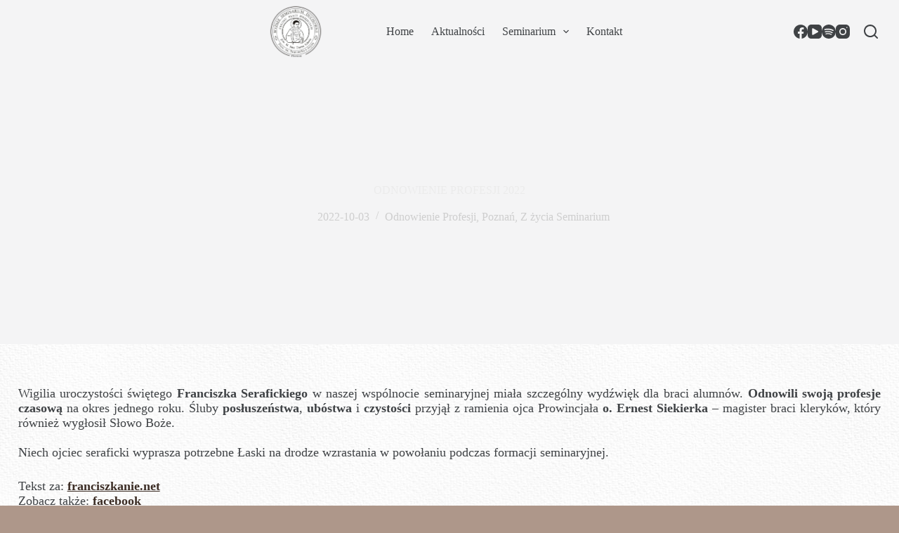

--- FILE ---
content_type: text/html; charset=UTF-8
request_url: https://wsd.franciszkanie.net/2022/10/03/odnowienie-profesji-2022/
body_size: 20859
content:
<!doctype html>
<html lang="pl-PL">
<head><style>img.lazy{min-height:1px}</style><link rel="preload" href="https://wsd.franciszkanie.net/wp-content/plugins/w3-total-cache/pub/js/lazyload.min.js" as="script">
	
	<meta charset="UTF-8">
	<meta name="viewport" content="width=device-width, initial-scale=1, maximum-scale=5, viewport-fit=cover">
	<link rel="profile" href="https://gmpg.org/xfn/11">

	<meta name='robots' content='index, follow, max-image-preview:large, max-snippet:-1, max-video-preview:-1' />

	<!-- This site is optimized with the Yoast SEO plugin v23.5 - https://yoast.com/wordpress/plugins/seo/ -->
	<title>ODNOWIENIE PROFESJI 2022 - WSD Zakonu Braci Mniejszych</title>
	<link rel="canonical" href="https://wsd.franciszkanie.net/2022/10/03/odnowienie-profesji-2022/" />
	<meta property="og:locale" content="pl_PL" />
	<meta property="og:type" content="article" />
	<meta property="og:title" content="ODNOWIENIE PROFESJI 2022 - WSD Zakonu Braci Mniejszych" />
	<meta property="og:description" content="Odnowienie profesji czasowej braci: fr. Rafała, fr. Henryka, fr. Giacomo, fr. Ludwika, fr. Peregryna, fr. Andrzeja..." />
	<meta property="og:url" content="https://wsd.franciszkanie.net/2022/10/03/odnowienie-profesji-2022/" />
	<meta property="og:site_name" content="WSD Zakonu Braci Mniejszych" />
	<meta property="article:published_time" content="2022-10-03T08:38:00+00:00" />
	<meta property="article:modified_time" content="2023-09-26T12:20:03+00:00" />
	<meta property="og:image" content="https://wsd.franciszkanie.net/wp-content/uploads/2023/09/odno_prof_2022_8.jpg" />
	<meta property="og:image:width" content="1024" />
	<meta property="og:image:height" content="768" />
	<meta property="og:image:type" content="image/jpeg" />
	<meta name="author" content="admin" />
	<meta name="twitter:card" content="summary_large_image" />
	<meta name="twitter:label1" content="Napisane przez" />
	<meta name="twitter:data1" content="admin" />
	<script type="application/ld+json" class="yoast-schema-graph">{"@context":"https://schema.org","@graph":[{"@type":"Article","@id":"https://wsd.franciszkanie.net/2022/10/03/odnowienie-profesji-2022/#article","isPartOf":{"@id":"https://wsd.franciszkanie.net/2022/10/03/odnowienie-profesji-2022/"},"author":{"name":"admin","@id":"https://wsd.franciszkanie.net/#/schema/person/dc9c181debd45975d11c3011e45fdcb9"},"headline":"ODNOWIENIE PROFESJI 2022","datePublished":"2022-10-03T08:38:00+00:00","dateModified":"2023-09-26T12:20:03+00:00","mainEntityOfPage":{"@id":"https://wsd.franciszkanie.net/2022/10/03/odnowienie-profesji-2022/"},"wordCount":88,"publisher":{"@id":"https://wsd.franciszkanie.net/#organization"},"image":{"@id":"https://wsd.franciszkanie.net/2022/10/03/odnowienie-profesji-2022/#primaryimage"},"thumbnailUrl":"https://wsd.franciszkanie.net/wp-content/uploads/2023/09/odno_prof_2022_8.jpg","keywords":["Klerycy","Odnowienie profesji","OFM","Poznań","Profesja","WSD"],"articleSection":["Odnowienie Profesji","Poznań","Z życia Seminarium"],"inLanguage":"pl-PL"},{"@type":"WebPage","@id":"https://wsd.franciszkanie.net/2022/10/03/odnowienie-profesji-2022/","url":"https://wsd.franciszkanie.net/2022/10/03/odnowienie-profesji-2022/","name":"ODNOWIENIE PROFESJI 2022 - WSD Zakonu Braci Mniejszych","isPartOf":{"@id":"https://wsd.franciszkanie.net/#website"},"primaryImageOfPage":{"@id":"https://wsd.franciszkanie.net/2022/10/03/odnowienie-profesji-2022/#primaryimage"},"image":{"@id":"https://wsd.franciszkanie.net/2022/10/03/odnowienie-profesji-2022/#primaryimage"},"thumbnailUrl":"https://wsd.franciszkanie.net/wp-content/uploads/2023/09/odno_prof_2022_8.jpg","datePublished":"2022-10-03T08:38:00+00:00","dateModified":"2023-09-26T12:20:03+00:00","breadcrumb":{"@id":"https://wsd.franciszkanie.net/2022/10/03/odnowienie-profesji-2022/#breadcrumb"},"inLanguage":"pl-PL","potentialAction":[{"@type":"ReadAction","target":["https://wsd.franciszkanie.net/2022/10/03/odnowienie-profesji-2022/"]}]},{"@type":"ImageObject","inLanguage":"pl-PL","@id":"https://wsd.franciszkanie.net/2022/10/03/odnowienie-profesji-2022/#primaryimage","url":"https://wsd.franciszkanie.net/wp-content/uploads/2023/09/odno_prof_2022_8.jpg","contentUrl":"https://wsd.franciszkanie.net/wp-content/uploads/2023/09/odno_prof_2022_8.jpg","width":1024,"height":768},{"@type":"BreadcrumbList","@id":"https://wsd.franciszkanie.net/2022/10/03/odnowienie-profesji-2022/#breadcrumb","itemListElement":[{"@type":"ListItem","position":1,"name":"Home","item":"https://wsd.franciszkanie.net/"},{"@type":"ListItem","position":2,"name":"Aktualności WSD w Poznaniu","item":"https://wsd.franciszkanie.net/aktualnosci-wsd-w-poznaniu/"},{"@type":"ListItem","position":3,"name":"ODNOWIENIE PROFESJI 2022"}]},{"@type":"WebSite","@id":"https://wsd.franciszkanie.net/#website","url":"https://wsd.franciszkanie.net/","name":"WSD Zakonu Braci Mniejszych","description":"","publisher":{"@id":"https://wsd.franciszkanie.net/#organization"},"potentialAction":[{"@type":"SearchAction","target":{"@type":"EntryPoint","urlTemplate":"https://wsd.franciszkanie.net/?s={search_term_string}"},"query-input":{"@type":"PropertyValueSpecification","valueRequired":true,"valueName":"search_term_string"}}],"inLanguage":"pl-PL"},{"@type":"Organization","@id":"https://wsd.franciszkanie.net/#organization","name":"WSD Zakonu Braci Mniejszych","url":"https://wsd.franciszkanie.net/","logo":{"@type":"ImageObject","inLanguage":"pl-PL","@id":"https://wsd.franciszkanie.net/#/schema/logo/image/","url":"https://wsd.franciszkanie.net/wp-content/uploads/2023/05/logoWSD-2.png","contentUrl":"https://wsd.franciszkanie.net/wp-content/uploads/2023/05/logoWSD-2.png","width":663,"height":663,"caption":"WSD Zakonu Braci Mniejszych"},"image":{"@id":"https://wsd.franciszkanie.net/#/schema/logo/image/"}},{"@type":"Person","@id":"https://wsd.franciszkanie.net/#/schema/person/dc9c181debd45975d11c3011e45fdcb9","name":"admin","image":{"@type":"ImageObject","inLanguage":"pl-PL","@id":"https://wsd.franciszkanie.net/#/schema/person/image/","url":"https://secure.gravatar.com/avatar/fae4e9c5caf42c4993e4f4bfa073abb4c0a27d639fd49f98507d2e4043e2377a?s=96&d=mm&r=g","contentUrl":"https://secure.gravatar.com/avatar/fae4e9c5caf42c4993e4f4bfa073abb4c0a27d639fd49f98507d2e4043e2377a?s=96&d=mm&r=g","caption":"admin"},"sameAs":["http://test-wsd-strona.franciszkanie.net"],"url":"https://wsd.franciszkanie.net/author/frater-administrator/"}]}</script>
	<!-- / Yoast SEO plugin. -->


<link rel='dns-prefetch' href='//fonts.googleapis.com' />
<link rel="alternate" type="application/rss+xml" title="WSD Zakonu Braci Mniejszych &raquo; Kanał z wpisami" href="https://wsd.franciszkanie.net/feed/" />
<link rel="alternate" type="application/rss+xml" title="WSD Zakonu Braci Mniejszych &raquo; Kanał z komentarzami" href="https://wsd.franciszkanie.net/comments/feed/" />
<link rel="alternate" type="application/rss+xml" title="WSD Zakonu Braci Mniejszych &raquo; ODNOWIENIE PROFESJI 2022 Kanał z komentarzami" href="https://wsd.franciszkanie.net/2022/10/03/odnowienie-profesji-2022/feed/" />
<link rel="alternate" title="oEmbed (JSON)" type="application/json+oembed" href="https://wsd.franciszkanie.net/wp-json/oembed/1.0/embed?url=https%3A%2F%2Fwsd.franciszkanie.net%2F2022%2F10%2F03%2Fodnowienie-profesji-2022%2F" />
<link rel="alternate" title="oEmbed (XML)" type="text/xml+oembed" href="https://wsd.franciszkanie.net/wp-json/oembed/1.0/embed?url=https%3A%2F%2Fwsd.franciszkanie.net%2F2022%2F10%2F03%2Fodnowienie-profesji-2022%2F&#038;format=xml" />
<style id='wp-img-auto-sizes-contain-inline-css'>
img:is([sizes=auto i],[sizes^="auto," i]){contain-intrinsic-size:3000px 1500px}
/*# sourceURL=wp-img-auto-sizes-contain-inline-css */
</style>
<link rel='stylesheet' id='blocksy-dynamic-global-css' href='https://wsd.franciszkanie.net/wp-content/uploads/blocksy/css/global.css?ver=35879' media='all' />
<style id='wp-block-library-inline-css'>
:root{--wp-block-synced-color:#7a00df;--wp-block-synced-color--rgb:122,0,223;--wp-bound-block-color:var(--wp-block-synced-color);--wp-editor-canvas-background:#ddd;--wp-admin-theme-color:#007cba;--wp-admin-theme-color--rgb:0,124,186;--wp-admin-theme-color-darker-10:#006ba1;--wp-admin-theme-color-darker-10--rgb:0,107,160.5;--wp-admin-theme-color-darker-20:#005a87;--wp-admin-theme-color-darker-20--rgb:0,90,135;--wp-admin-border-width-focus:2px}@media (min-resolution:192dpi){:root{--wp-admin-border-width-focus:1.5px}}.wp-element-button{cursor:pointer}:root .has-very-light-gray-background-color{background-color:#eee}:root .has-very-dark-gray-background-color{background-color:#313131}:root .has-very-light-gray-color{color:#eee}:root .has-very-dark-gray-color{color:#313131}:root .has-vivid-green-cyan-to-vivid-cyan-blue-gradient-background{background:linear-gradient(135deg,#00d084,#0693e3)}:root .has-purple-crush-gradient-background{background:linear-gradient(135deg,#34e2e4,#4721fb 50%,#ab1dfe)}:root .has-hazy-dawn-gradient-background{background:linear-gradient(135deg,#faaca8,#dad0ec)}:root .has-subdued-olive-gradient-background{background:linear-gradient(135deg,#fafae1,#67a671)}:root .has-atomic-cream-gradient-background{background:linear-gradient(135deg,#fdd79a,#004a59)}:root .has-nightshade-gradient-background{background:linear-gradient(135deg,#330968,#31cdcf)}:root .has-midnight-gradient-background{background:linear-gradient(135deg,#020381,#2874fc)}:root{--wp--preset--font-size--normal:16px;--wp--preset--font-size--huge:42px}.has-regular-font-size{font-size:1em}.has-larger-font-size{font-size:2.625em}.has-normal-font-size{font-size:var(--wp--preset--font-size--normal)}.has-huge-font-size{font-size:var(--wp--preset--font-size--huge)}.has-text-align-center{text-align:center}.has-text-align-left{text-align:left}.has-text-align-right{text-align:right}.has-fit-text{white-space:nowrap!important}#end-resizable-editor-section{display:none}.aligncenter{clear:both}.items-justified-left{justify-content:flex-start}.items-justified-center{justify-content:center}.items-justified-right{justify-content:flex-end}.items-justified-space-between{justify-content:space-between}.screen-reader-text{border:0;clip-path:inset(50%);height:1px;margin:-1px;overflow:hidden;padding:0;position:absolute;width:1px;word-wrap:normal!important}.screen-reader-text:focus{background-color:#ddd;clip-path:none;color:#444;display:block;font-size:1em;height:auto;left:5px;line-height:normal;padding:15px 23px 14px;text-decoration:none;top:5px;width:auto;z-index:100000}html :where(.has-border-color){border-style:solid}html :where([style*=border-top-color]){border-top-style:solid}html :where([style*=border-right-color]){border-right-style:solid}html :where([style*=border-bottom-color]){border-bottom-style:solid}html :where([style*=border-left-color]){border-left-style:solid}html :where([style*=border-width]){border-style:solid}html :where([style*=border-top-width]){border-top-style:solid}html :where([style*=border-right-width]){border-right-style:solid}html :where([style*=border-bottom-width]){border-bottom-style:solid}html :where([style*=border-left-width]){border-left-style:solid}html :where(img[class*=wp-image-]){height:auto;max-width:100%}:where(figure){margin:0 0 1em}html :where(.is-position-sticky){--wp-admin--admin-bar--position-offset:var(--wp-admin--admin-bar--height,0px)}@media screen and (max-width:600px){html :where(.is-position-sticky){--wp-admin--admin-bar--position-offset:0px}}

/*# sourceURL=wp-block-library-inline-css */
</style><link rel='stylesheet' id='simply-gallery-block-frontend-css' href='https://wsd.franciszkanie.net/wp-content/plugins/simply-gallery-block/blocks/pgc_sgb.min.style.css?ver=3.2.4.1' media='all' />
<style id='global-styles-inline-css'>
:root{--wp--preset--aspect-ratio--square: 1;--wp--preset--aspect-ratio--4-3: 4/3;--wp--preset--aspect-ratio--3-4: 3/4;--wp--preset--aspect-ratio--3-2: 3/2;--wp--preset--aspect-ratio--2-3: 2/3;--wp--preset--aspect-ratio--16-9: 16/9;--wp--preset--aspect-ratio--9-16: 9/16;--wp--preset--color--black: #000000;--wp--preset--color--cyan-bluish-gray: #abb8c3;--wp--preset--color--white: #ffffff;--wp--preset--color--pale-pink: #f78da7;--wp--preset--color--vivid-red: #cf2e2e;--wp--preset--color--luminous-vivid-orange: #ff6900;--wp--preset--color--luminous-vivid-amber: #fcb900;--wp--preset--color--light-green-cyan: #7bdcb5;--wp--preset--color--vivid-green-cyan: #00d084;--wp--preset--color--pale-cyan-blue: #8ed1fc;--wp--preset--color--vivid-cyan-blue: #0693e3;--wp--preset--color--vivid-purple: #9b51e0;--wp--preset--color--palette-color-1: var(--theme-palette-color-1, #886553);--wp--preset--color--palette-color-2: var(--theme-palette-color-2, #3c2d25);--wp--preset--color--palette-color-3: var(--theme-palette-color-3, #3f4245);--wp--preset--color--palette-color-4: var(--theme-palette-color-4, #111518);--wp--preset--color--palette-color-5: var(--theme-palette-color-5, #eaeaec);--wp--preset--color--palette-color-6: var(--theme-palette-color-6, #f4f4f5);--wp--preset--color--palette-color-7: var(--theme-palette-color-7, #62493c);--wp--preset--color--palette-color-8: var(--theme-palette-color-8, #ffffff);--wp--preset--gradient--vivid-cyan-blue-to-vivid-purple: linear-gradient(135deg,rgb(6,147,227) 0%,rgb(155,81,224) 100%);--wp--preset--gradient--light-green-cyan-to-vivid-green-cyan: linear-gradient(135deg,rgb(122,220,180) 0%,rgb(0,208,130) 100%);--wp--preset--gradient--luminous-vivid-amber-to-luminous-vivid-orange: linear-gradient(135deg,rgb(252,185,0) 0%,rgb(255,105,0) 100%);--wp--preset--gradient--luminous-vivid-orange-to-vivid-red: linear-gradient(135deg,rgb(255,105,0) 0%,rgb(207,46,46) 100%);--wp--preset--gradient--very-light-gray-to-cyan-bluish-gray: linear-gradient(135deg,rgb(238,238,238) 0%,rgb(169,184,195) 100%);--wp--preset--gradient--cool-to-warm-spectrum: linear-gradient(135deg,rgb(74,234,220) 0%,rgb(151,120,209) 20%,rgb(207,42,186) 40%,rgb(238,44,130) 60%,rgb(251,105,98) 80%,rgb(254,248,76) 100%);--wp--preset--gradient--blush-light-purple: linear-gradient(135deg,rgb(255,206,236) 0%,rgb(152,150,240) 100%);--wp--preset--gradient--blush-bordeaux: linear-gradient(135deg,rgb(254,205,165) 0%,rgb(254,45,45) 50%,rgb(107,0,62) 100%);--wp--preset--gradient--luminous-dusk: linear-gradient(135deg,rgb(255,203,112) 0%,rgb(199,81,192) 50%,rgb(65,88,208) 100%);--wp--preset--gradient--pale-ocean: linear-gradient(135deg,rgb(255,245,203) 0%,rgb(182,227,212) 50%,rgb(51,167,181) 100%);--wp--preset--gradient--electric-grass: linear-gradient(135deg,rgb(202,248,128) 0%,rgb(113,206,126) 100%);--wp--preset--gradient--midnight: linear-gradient(135deg,rgb(2,3,129) 0%,rgb(40,116,252) 100%);--wp--preset--gradient--juicy-peach: linear-gradient(to right, #ffecd2 0%, #fcb69f 100%);--wp--preset--gradient--young-passion: linear-gradient(to right, #ff8177 0%, #ff867a 0%, #ff8c7f 21%, #f99185 52%, #cf556c 78%, #b12a5b 100%);--wp--preset--gradient--true-sunset: linear-gradient(to right, #fa709a 0%, #fee140 100%);--wp--preset--gradient--morpheus-den: linear-gradient(to top, #30cfd0 0%, #330867 100%);--wp--preset--gradient--plum-plate: linear-gradient(135deg, #667eea 0%, #764ba2 100%);--wp--preset--gradient--aqua-splash: linear-gradient(15deg, #13547a 0%, #80d0c7 100%);--wp--preset--gradient--love-kiss: linear-gradient(to top, #ff0844 0%, #ffb199 100%);--wp--preset--gradient--new-retrowave: linear-gradient(to top, #3b41c5 0%, #a981bb 49%, #ffc8a9 100%);--wp--preset--gradient--plum-bath: linear-gradient(to top, #cc208e 0%, #6713d2 100%);--wp--preset--gradient--high-flight: linear-gradient(to right, #0acffe 0%, #495aff 100%);--wp--preset--gradient--teen-party: linear-gradient(-225deg, #FF057C 0%, #8D0B93 50%, #321575 100%);--wp--preset--gradient--fabled-sunset: linear-gradient(-225deg, #231557 0%, #44107A 29%, #FF1361 67%, #FFF800 100%);--wp--preset--gradient--arielle-smile: radial-gradient(circle 248px at center, #16d9e3 0%, #30c7ec 47%, #46aef7 100%);--wp--preset--gradient--itmeo-branding: linear-gradient(180deg, #2af598 0%, #009efd 100%);--wp--preset--gradient--deep-blue: linear-gradient(to right, #6a11cb 0%, #2575fc 100%);--wp--preset--gradient--strong-bliss: linear-gradient(to right, #f78ca0 0%, #f9748f 19%, #fd868c 60%, #fe9a8b 100%);--wp--preset--gradient--sweet-period: linear-gradient(to top, #3f51b1 0%, #5a55ae 13%, #7b5fac 25%, #8f6aae 38%, #a86aa4 50%, #cc6b8e 62%, #f18271 75%, #f3a469 87%, #f7c978 100%);--wp--preset--gradient--purple-division: linear-gradient(to top, #7028e4 0%, #e5b2ca 100%);--wp--preset--gradient--cold-evening: linear-gradient(to top, #0c3483 0%, #a2b6df 100%, #6b8cce 100%, #a2b6df 100%);--wp--preset--gradient--mountain-rock: linear-gradient(to right, #868f96 0%, #596164 100%);--wp--preset--gradient--desert-hump: linear-gradient(to top, #c79081 0%, #dfa579 100%);--wp--preset--gradient--ethernal-constance: linear-gradient(to top, #09203f 0%, #537895 100%);--wp--preset--gradient--happy-memories: linear-gradient(-60deg, #ff5858 0%, #f09819 100%);--wp--preset--gradient--grown-early: linear-gradient(to top, #0ba360 0%, #3cba92 100%);--wp--preset--gradient--morning-salad: linear-gradient(-225deg, #B7F8DB 0%, #50A7C2 100%);--wp--preset--gradient--night-call: linear-gradient(-225deg, #AC32E4 0%, #7918F2 48%, #4801FF 100%);--wp--preset--gradient--mind-crawl: linear-gradient(-225deg, #473B7B 0%, #3584A7 51%, #30D2BE 100%);--wp--preset--gradient--angel-care: linear-gradient(-225deg, #FFE29F 0%, #FFA99F 48%, #FF719A 100%);--wp--preset--gradient--juicy-cake: linear-gradient(to top, #e14fad 0%, #f9d423 100%);--wp--preset--gradient--rich-metal: linear-gradient(to right, #d7d2cc 0%, #304352 100%);--wp--preset--gradient--mole-hall: linear-gradient(-20deg, #616161 0%, #9bc5c3 100%);--wp--preset--gradient--cloudy-knoxville: linear-gradient(120deg, #fdfbfb 0%, #ebedee 100%);--wp--preset--gradient--soft-grass: linear-gradient(to top, #c1dfc4 0%, #deecdd 100%);--wp--preset--gradient--saint-petersburg: linear-gradient(135deg, #f5f7fa 0%, #c3cfe2 100%);--wp--preset--gradient--everlasting-sky: linear-gradient(135deg, #fdfcfb 0%, #e2d1c3 100%);--wp--preset--gradient--kind-steel: linear-gradient(-20deg, #e9defa 0%, #fbfcdb 100%);--wp--preset--gradient--over-sun: linear-gradient(60deg, #abecd6 0%, #fbed96 100%);--wp--preset--gradient--premium-white: linear-gradient(to top, #d5d4d0 0%, #d5d4d0 1%, #eeeeec 31%, #efeeec 75%, #e9e9e7 100%);--wp--preset--gradient--clean-mirror: linear-gradient(45deg, #93a5cf 0%, #e4efe9 100%);--wp--preset--gradient--wild-apple: linear-gradient(to top, #d299c2 0%, #fef9d7 100%);--wp--preset--gradient--snow-again: linear-gradient(to top, #e6e9f0 0%, #eef1f5 100%);--wp--preset--gradient--confident-cloud: linear-gradient(to top, #dad4ec 0%, #dad4ec 1%, #f3e7e9 100%);--wp--preset--gradient--glass-water: linear-gradient(to top, #dfe9f3 0%, white 100%);--wp--preset--gradient--perfect-white: linear-gradient(-225deg, #E3FDF5 0%, #FFE6FA 100%);--wp--preset--font-size--small: 13px;--wp--preset--font-size--medium: 20px;--wp--preset--font-size--large: clamp(22px, 1.375rem + ((1vw - 3.2px) * 0.625), 30px);--wp--preset--font-size--x-large: clamp(30px, 1.875rem + ((1vw - 3.2px) * 1.563), 50px);--wp--preset--font-size--xx-large: clamp(45px, 2.813rem + ((1vw - 3.2px) * 2.734), 80px);--wp--preset--spacing--20: 0.44rem;--wp--preset--spacing--30: 0.67rem;--wp--preset--spacing--40: 1rem;--wp--preset--spacing--50: 1.5rem;--wp--preset--spacing--60: 2.25rem;--wp--preset--spacing--70: 3.38rem;--wp--preset--spacing--80: 5.06rem;--wp--preset--shadow--natural: 6px 6px 9px rgba(0, 0, 0, 0.2);--wp--preset--shadow--deep: 12px 12px 50px rgba(0, 0, 0, 0.4);--wp--preset--shadow--sharp: 6px 6px 0px rgba(0, 0, 0, 0.2);--wp--preset--shadow--outlined: 6px 6px 0px -3px rgb(255, 255, 255), 6px 6px rgb(0, 0, 0);--wp--preset--shadow--crisp: 6px 6px 0px rgb(0, 0, 0);}:root { --wp--style--global--content-size: var(--theme-block-max-width);--wp--style--global--wide-size: var(--theme-block-wide-max-width); }:where(body) { margin: 0; }.wp-site-blocks > .alignleft { float: left; margin-right: 2em; }.wp-site-blocks > .alignright { float: right; margin-left: 2em; }.wp-site-blocks > .aligncenter { justify-content: center; margin-left: auto; margin-right: auto; }:where(.wp-site-blocks) > * { margin-block-start: var(--theme-content-spacing); margin-block-end: 0; }:where(.wp-site-blocks) > :first-child { margin-block-start: 0; }:where(.wp-site-blocks) > :last-child { margin-block-end: 0; }:root { --wp--style--block-gap: var(--theme-content-spacing); }:root :where(.is-layout-flow) > :first-child{margin-block-start: 0;}:root :where(.is-layout-flow) > :last-child{margin-block-end: 0;}:root :where(.is-layout-flow) > *{margin-block-start: var(--theme-content-spacing);margin-block-end: 0;}:root :where(.is-layout-constrained) > :first-child{margin-block-start: 0;}:root :where(.is-layout-constrained) > :last-child{margin-block-end: 0;}:root :where(.is-layout-constrained) > *{margin-block-start: var(--theme-content-spacing);margin-block-end: 0;}:root :where(.is-layout-flex){gap: var(--theme-content-spacing);}:root :where(.is-layout-grid){gap: var(--theme-content-spacing);}.is-layout-flow > .alignleft{float: left;margin-inline-start: 0;margin-inline-end: 2em;}.is-layout-flow > .alignright{float: right;margin-inline-start: 2em;margin-inline-end: 0;}.is-layout-flow > .aligncenter{margin-left: auto !important;margin-right: auto !important;}.is-layout-constrained > .alignleft{float: left;margin-inline-start: 0;margin-inline-end: 2em;}.is-layout-constrained > .alignright{float: right;margin-inline-start: 2em;margin-inline-end: 0;}.is-layout-constrained > .aligncenter{margin-left: auto !important;margin-right: auto !important;}.is-layout-constrained > :where(:not(.alignleft):not(.alignright):not(.alignfull)){max-width: var(--wp--style--global--content-size);margin-left: auto !important;margin-right: auto !important;}.is-layout-constrained > .alignwide{max-width: var(--wp--style--global--wide-size);}body .is-layout-flex{display: flex;}.is-layout-flex{flex-wrap: wrap;align-items: center;}.is-layout-flex > :is(*, div){margin: 0;}body .is-layout-grid{display: grid;}.is-layout-grid > :is(*, div){margin: 0;}body{padding-top: 0px;padding-right: 0px;padding-bottom: 0px;padding-left: 0px;}:root :where(.wp-element-button, .wp-block-button__link){font-style: inherit;font-weight: inherit;letter-spacing: inherit;text-transform: inherit;}.has-black-color{color: var(--wp--preset--color--black) !important;}.has-cyan-bluish-gray-color{color: var(--wp--preset--color--cyan-bluish-gray) !important;}.has-white-color{color: var(--wp--preset--color--white) !important;}.has-pale-pink-color{color: var(--wp--preset--color--pale-pink) !important;}.has-vivid-red-color{color: var(--wp--preset--color--vivid-red) !important;}.has-luminous-vivid-orange-color{color: var(--wp--preset--color--luminous-vivid-orange) !important;}.has-luminous-vivid-amber-color{color: var(--wp--preset--color--luminous-vivid-amber) !important;}.has-light-green-cyan-color{color: var(--wp--preset--color--light-green-cyan) !important;}.has-vivid-green-cyan-color{color: var(--wp--preset--color--vivid-green-cyan) !important;}.has-pale-cyan-blue-color{color: var(--wp--preset--color--pale-cyan-blue) !important;}.has-vivid-cyan-blue-color{color: var(--wp--preset--color--vivid-cyan-blue) !important;}.has-vivid-purple-color{color: var(--wp--preset--color--vivid-purple) !important;}.has-palette-color-1-color{color: var(--wp--preset--color--palette-color-1) !important;}.has-palette-color-2-color{color: var(--wp--preset--color--palette-color-2) !important;}.has-palette-color-3-color{color: var(--wp--preset--color--palette-color-3) !important;}.has-palette-color-4-color{color: var(--wp--preset--color--palette-color-4) !important;}.has-palette-color-5-color{color: var(--wp--preset--color--palette-color-5) !important;}.has-palette-color-6-color{color: var(--wp--preset--color--palette-color-6) !important;}.has-palette-color-7-color{color: var(--wp--preset--color--palette-color-7) !important;}.has-palette-color-8-color{color: var(--wp--preset--color--palette-color-8) !important;}.has-black-background-color{background-color: var(--wp--preset--color--black) !important;}.has-cyan-bluish-gray-background-color{background-color: var(--wp--preset--color--cyan-bluish-gray) !important;}.has-white-background-color{background-color: var(--wp--preset--color--white) !important;}.has-pale-pink-background-color{background-color: var(--wp--preset--color--pale-pink) !important;}.has-vivid-red-background-color{background-color: var(--wp--preset--color--vivid-red) !important;}.has-luminous-vivid-orange-background-color{background-color: var(--wp--preset--color--luminous-vivid-orange) !important;}.has-luminous-vivid-amber-background-color{background-color: var(--wp--preset--color--luminous-vivid-amber) !important;}.has-light-green-cyan-background-color{background-color: var(--wp--preset--color--light-green-cyan) !important;}.has-vivid-green-cyan-background-color{background-color: var(--wp--preset--color--vivid-green-cyan) !important;}.has-pale-cyan-blue-background-color{background-color: var(--wp--preset--color--pale-cyan-blue) !important;}.has-vivid-cyan-blue-background-color{background-color: var(--wp--preset--color--vivid-cyan-blue) !important;}.has-vivid-purple-background-color{background-color: var(--wp--preset--color--vivid-purple) !important;}.has-palette-color-1-background-color{background-color: var(--wp--preset--color--palette-color-1) !important;}.has-palette-color-2-background-color{background-color: var(--wp--preset--color--palette-color-2) !important;}.has-palette-color-3-background-color{background-color: var(--wp--preset--color--palette-color-3) !important;}.has-palette-color-4-background-color{background-color: var(--wp--preset--color--palette-color-4) !important;}.has-palette-color-5-background-color{background-color: var(--wp--preset--color--palette-color-5) !important;}.has-palette-color-6-background-color{background-color: var(--wp--preset--color--palette-color-6) !important;}.has-palette-color-7-background-color{background-color: var(--wp--preset--color--palette-color-7) !important;}.has-palette-color-8-background-color{background-color: var(--wp--preset--color--palette-color-8) !important;}.has-black-border-color{border-color: var(--wp--preset--color--black) !important;}.has-cyan-bluish-gray-border-color{border-color: var(--wp--preset--color--cyan-bluish-gray) !important;}.has-white-border-color{border-color: var(--wp--preset--color--white) !important;}.has-pale-pink-border-color{border-color: var(--wp--preset--color--pale-pink) !important;}.has-vivid-red-border-color{border-color: var(--wp--preset--color--vivid-red) !important;}.has-luminous-vivid-orange-border-color{border-color: var(--wp--preset--color--luminous-vivid-orange) !important;}.has-luminous-vivid-amber-border-color{border-color: var(--wp--preset--color--luminous-vivid-amber) !important;}.has-light-green-cyan-border-color{border-color: var(--wp--preset--color--light-green-cyan) !important;}.has-vivid-green-cyan-border-color{border-color: var(--wp--preset--color--vivid-green-cyan) !important;}.has-pale-cyan-blue-border-color{border-color: var(--wp--preset--color--pale-cyan-blue) !important;}.has-vivid-cyan-blue-border-color{border-color: var(--wp--preset--color--vivid-cyan-blue) !important;}.has-vivid-purple-border-color{border-color: var(--wp--preset--color--vivid-purple) !important;}.has-palette-color-1-border-color{border-color: var(--wp--preset--color--palette-color-1) !important;}.has-palette-color-2-border-color{border-color: var(--wp--preset--color--palette-color-2) !important;}.has-palette-color-3-border-color{border-color: var(--wp--preset--color--palette-color-3) !important;}.has-palette-color-4-border-color{border-color: var(--wp--preset--color--palette-color-4) !important;}.has-palette-color-5-border-color{border-color: var(--wp--preset--color--palette-color-5) !important;}.has-palette-color-6-border-color{border-color: var(--wp--preset--color--palette-color-6) !important;}.has-palette-color-7-border-color{border-color: var(--wp--preset--color--palette-color-7) !important;}.has-palette-color-8-border-color{border-color: var(--wp--preset--color--palette-color-8) !important;}.has-vivid-cyan-blue-to-vivid-purple-gradient-background{background: var(--wp--preset--gradient--vivid-cyan-blue-to-vivid-purple) !important;}.has-light-green-cyan-to-vivid-green-cyan-gradient-background{background: var(--wp--preset--gradient--light-green-cyan-to-vivid-green-cyan) !important;}.has-luminous-vivid-amber-to-luminous-vivid-orange-gradient-background{background: var(--wp--preset--gradient--luminous-vivid-amber-to-luminous-vivid-orange) !important;}.has-luminous-vivid-orange-to-vivid-red-gradient-background{background: var(--wp--preset--gradient--luminous-vivid-orange-to-vivid-red) !important;}.has-very-light-gray-to-cyan-bluish-gray-gradient-background{background: var(--wp--preset--gradient--very-light-gray-to-cyan-bluish-gray) !important;}.has-cool-to-warm-spectrum-gradient-background{background: var(--wp--preset--gradient--cool-to-warm-spectrum) !important;}.has-blush-light-purple-gradient-background{background: var(--wp--preset--gradient--blush-light-purple) !important;}.has-blush-bordeaux-gradient-background{background: var(--wp--preset--gradient--blush-bordeaux) !important;}.has-luminous-dusk-gradient-background{background: var(--wp--preset--gradient--luminous-dusk) !important;}.has-pale-ocean-gradient-background{background: var(--wp--preset--gradient--pale-ocean) !important;}.has-electric-grass-gradient-background{background: var(--wp--preset--gradient--electric-grass) !important;}.has-midnight-gradient-background{background: var(--wp--preset--gradient--midnight) !important;}.has-juicy-peach-gradient-background{background: var(--wp--preset--gradient--juicy-peach) !important;}.has-young-passion-gradient-background{background: var(--wp--preset--gradient--young-passion) !important;}.has-true-sunset-gradient-background{background: var(--wp--preset--gradient--true-sunset) !important;}.has-morpheus-den-gradient-background{background: var(--wp--preset--gradient--morpheus-den) !important;}.has-plum-plate-gradient-background{background: var(--wp--preset--gradient--plum-plate) !important;}.has-aqua-splash-gradient-background{background: var(--wp--preset--gradient--aqua-splash) !important;}.has-love-kiss-gradient-background{background: var(--wp--preset--gradient--love-kiss) !important;}.has-new-retrowave-gradient-background{background: var(--wp--preset--gradient--new-retrowave) !important;}.has-plum-bath-gradient-background{background: var(--wp--preset--gradient--plum-bath) !important;}.has-high-flight-gradient-background{background: var(--wp--preset--gradient--high-flight) !important;}.has-teen-party-gradient-background{background: var(--wp--preset--gradient--teen-party) !important;}.has-fabled-sunset-gradient-background{background: var(--wp--preset--gradient--fabled-sunset) !important;}.has-arielle-smile-gradient-background{background: var(--wp--preset--gradient--arielle-smile) !important;}.has-itmeo-branding-gradient-background{background: var(--wp--preset--gradient--itmeo-branding) !important;}.has-deep-blue-gradient-background{background: var(--wp--preset--gradient--deep-blue) !important;}.has-strong-bliss-gradient-background{background: var(--wp--preset--gradient--strong-bliss) !important;}.has-sweet-period-gradient-background{background: var(--wp--preset--gradient--sweet-period) !important;}.has-purple-division-gradient-background{background: var(--wp--preset--gradient--purple-division) !important;}.has-cold-evening-gradient-background{background: var(--wp--preset--gradient--cold-evening) !important;}.has-mountain-rock-gradient-background{background: var(--wp--preset--gradient--mountain-rock) !important;}.has-desert-hump-gradient-background{background: var(--wp--preset--gradient--desert-hump) !important;}.has-ethernal-constance-gradient-background{background: var(--wp--preset--gradient--ethernal-constance) !important;}.has-happy-memories-gradient-background{background: var(--wp--preset--gradient--happy-memories) !important;}.has-grown-early-gradient-background{background: var(--wp--preset--gradient--grown-early) !important;}.has-morning-salad-gradient-background{background: var(--wp--preset--gradient--morning-salad) !important;}.has-night-call-gradient-background{background: var(--wp--preset--gradient--night-call) !important;}.has-mind-crawl-gradient-background{background: var(--wp--preset--gradient--mind-crawl) !important;}.has-angel-care-gradient-background{background: var(--wp--preset--gradient--angel-care) !important;}.has-juicy-cake-gradient-background{background: var(--wp--preset--gradient--juicy-cake) !important;}.has-rich-metal-gradient-background{background: var(--wp--preset--gradient--rich-metal) !important;}.has-mole-hall-gradient-background{background: var(--wp--preset--gradient--mole-hall) !important;}.has-cloudy-knoxville-gradient-background{background: var(--wp--preset--gradient--cloudy-knoxville) !important;}.has-soft-grass-gradient-background{background: var(--wp--preset--gradient--soft-grass) !important;}.has-saint-petersburg-gradient-background{background: var(--wp--preset--gradient--saint-petersburg) !important;}.has-everlasting-sky-gradient-background{background: var(--wp--preset--gradient--everlasting-sky) !important;}.has-kind-steel-gradient-background{background: var(--wp--preset--gradient--kind-steel) !important;}.has-over-sun-gradient-background{background: var(--wp--preset--gradient--over-sun) !important;}.has-premium-white-gradient-background{background: var(--wp--preset--gradient--premium-white) !important;}.has-clean-mirror-gradient-background{background: var(--wp--preset--gradient--clean-mirror) !important;}.has-wild-apple-gradient-background{background: var(--wp--preset--gradient--wild-apple) !important;}.has-snow-again-gradient-background{background: var(--wp--preset--gradient--snow-again) !important;}.has-confident-cloud-gradient-background{background: var(--wp--preset--gradient--confident-cloud) !important;}.has-glass-water-gradient-background{background: var(--wp--preset--gradient--glass-water) !important;}.has-perfect-white-gradient-background{background: var(--wp--preset--gradient--perfect-white) !important;}.has-small-font-size{font-size: var(--wp--preset--font-size--small) !important;}.has-medium-font-size{font-size: var(--wp--preset--font-size--medium) !important;}.has-large-font-size{font-size: var(--wp--preset--font-size--large) !important;}.has-x-large-font-size{font-size: var(--wp--preset--font-size--x-large) !important;}.has-xx-large-font-size{font-size: var(--wp--preset--font-size--xx-large) !important;}
/*# sourceURL=global-styles-inline-css */
</style>

<style id='greenshift-post-css-inline-css'>
.gspb_text-id-gsbp-1f1fe64b-d368,.gspb_text-id-gsbp-1f1fe64b-d368 .wp-block{font-size:1.4vw}@media (max-width: 999.98px){.gspb_text-id-gsbp-1f1fe64b-d368,.gspb_text-id-gsbp-1f1fe64b-d368 .wp-block{font-size:2.4vw}}@media (max-width: 689.98px){.gspb_text-id-gsbp-1f1fe64b-d368,.gspb_text-id-gsbp-1f1fe64b-d368 .wp-block{font-size:2.8vw}}@media (max-width: 599.98px){.gspb_text-id-gsbp-1f1fe64b-d368,.gspb_text-id-gsbp-1f1fe64b-d368 .wp-block{font-size:6vw}}.gspb_text-id-gsbp-1f1fe64b-d368,.gspb_text-id-gsbp-1f1fe64b-d368 .gsap-g-line,.gspb_text-id-gsbp-1f1fe64b-d368 .wp-block{text-align:left!important}.gspb_text-id-gsbp-1f1fe64b-d368{padding-right:2vw!important;padding-left:2vw!important}.gspb_text-id-gsbp-58f54c67-34cf,.gspb_text-id-gsbp-58f54c67-34cf .wp-block{font-size:1.4vw}@media (max-width: 999.98px){.gspb_text-id-gsbp-58f54c67-34cf,.gspb_text-id-gsbp-58f54c67-34cf .wp-block{font-size:2.4vw}}@media (max-width: 689.98px){.gspb_text-id-gsbp-58f54c67-34cf,.gspb_text-id-gsbp-58f54c67-34cf .wp-block{font-size:2.8vw}}@media (max-width: 599.98px){.gspb_text-id-gsbp-58f54c67-34cf,.gspb_text-id-gsbp-58f54c67-34cf .wp-block{font-size:6vw}}.gspb_text-id-gsbp-58f54c67-34cf,.gspb_text-id-gsbp-58f54c67-34cf .gsap-g-line,.gspb_text-id-gsbp-58f54c67-34cf .wp-block{text-align:left!important}.gspb_text-id-gsbp-58f54c67-34cf{padding-right:2vw!important;padding-left:2vw!important}#gspb_container-id-gsbp-06d0f8b1-a2df.gspb_container,#gspb_container-id-gsbp-2a9fbcbb-5cf8.gspb_container,#gspb_container-id-gsbp-3686a5d4-a309.gspb_container{position:relative;flex-direction:column;box-sizing:border-box}#gspb_container-id-gsbp-06d0f8b1-a2df.gspb_container>p:last-of-type,#gspb_container-id-gsbp-14a8c990-4d32.gspb_container>p:last-of-type,#gspb_container-id-gsbp-2a9fbcbb-5cf8.gspb_container>p:last-of-type,#gspb_container-id-gsbp-3686a5d4-a309.gspb_container>p:last-of-type{margin-bottom:0}#gspb_container-id-gsbp-3686a5d4-a309.gspb_container{margin-top:2vw}#gspb_container-id-gsbp-14a8c990-4d32.gspb_container{position:relative;flex-direction:column;box-sizing:border-box}
/*# sourceURL=greenshift-post-css-inline-css */
</style>
<link rel='stylesheet' id='pgc-simply-gallery-plugin-lightbox-style-css' href='https://wsd.franciszkanie.net/wp-content/plugins/simply-gallery-block/plugins/pgc_sgb_lightbox.min.style.css?ver=3.2.4.1' media='all' />
<link rel='stylesheet' id='blocksy-fonts-font-source-google-css' href='https://fonts.googleapis.com/css2?family=Amarante:wght@400&#038;display=swap' media='all' />
<link rel='stylesheet' id='ct-main-styles-css' href='https://wsd.franciszkanie.net/wp-content/themes/blocksy/static/bundle/main.min.css?ver=2.0.71' media='all' />
<link rel='stylesheet' id='ct-page-title-styles-css' href='https://wsd.franciszkanie.net/wp-content/themes/blocksy/static/bundle/page-title.min.css?ver=2.0.71' media='all' />
<link rel='stylesheet' id='ct-share-box-styles-css' href='https://wsd.franciszkanie.net/wp-content/themes/blocksy/static/bundle/share-box.min.css?ver=2.0.71' media='all' />
<link rel='stylesheet' id='ct-posts-nav-styles-css' href='https://wsd.franciszkanie.net/wp-content/themes/blocksy/static/bundle/posts-nav.min.css?ver=2.0.71' media='all' />
<link rel="https://api.w.org/" href="https://wsd.franciszkanie.net/wp-json/" /><link rel="alternate" title="JSON" type="application/json" href="https://wsd.franciszkanie.net/wp-json/wp/v2/posts/2549" /><noscript><style>.simply-gallery-amp{ display: block !important; }</style></noscript><noscript><style>.sgb-preloader{ display: none !important; }</style></noscript><noscript><link rel='stylesheet' href='https://wsd.franciszkanie.net/wp-content/themes/blocksy/static/bundle/no-scripts.min.css' type='text/css'></noscript>
<link rel="icon" href="https://wsd.franciszkanie.net/wp-content/uploads/2023/05/cropped-logoWSD-32x32.png" sizes="32x32" />
<link rel="icon" href="https://wsd.franciszkanie.net/wp-content/uploads/2023/05/cropped-logoWSD-192x192.png" sizes="192x192" />
<link rel="apple-touch-icon" href="https://wsd.franciszkanie.net/wp-content/uploads/2023/05/cropped-logoWSD-180x180.png" />
<meta name="msapplication-TileImage" content="https://wsd.franciszkanie.net/wp-content/uploads/2023/05/cropped-logoWSD-270x270.png" />
		<style id="wp-custom-css">
			.txt-justify {
	text-align: justify !important;
}
.txt-center > blockquote > p{
	text-align: center !important;
}
.cus-fl-lt {
	float: left;
}
.res-font-size-patr {
	font-size: 1.6em !important;
	margin: 1em 0px !important;
	padding: 1em 1em !important;
}
.res-font-size {
	font-size: 1.2em !important;
}
.res-font-size-sem {
	font-size: 1.6em !important;
}
@media screen and (max-width: 600px) {
	.res-font-size {
		font-size: 0.8em !important;
		margin: 1em 0px !important;
		padding: 1em 1em !important;
	}
	.res-font-size-patr {
		font-size: 1.4em !important;
		margin: 1em 0px !important;
		padding: 1em 1em !important;
	}
	.res-font-size-sem {
		font-size: 1.2em !important;
		margin: 1em 0px !important;
		padding: 1em 1em !important;
	}
}

@media screen and (max-width: 348px) {
	.site-title-container {
		display: none !important;
	}
}
		</style>
			</head>


<body data-rsssl=1 class="wp-singular post-template-default single single-post postid-2549 single-format-standard wp-custom-logo wp-embed-responsive wp-theme-blocksy gspbody gspb-bodyfront" data-link="type-2" data-prefix="single_blog_post" data-header="type-1:sticky" data-footer="type-1" itemscope="itemscope" itemtype="https://schema.org/Blog">

<a class="skip-link show-on-focus" href="#main">
	Przejdź do treści</a>

<div class="ct-drawer-canvas" data-location="start">
		<div id="search-modal" class="ct-panel" data-behaviour="modal">
			<div class="ct-panel-actions">
				<button class="ct-toggle-close" data-type="type-1" aria-label="Zamknij okno wyszukiwania">
					<svg class="ct-icon" width="12" height="12" viewBox="0 0 15 15"><path d="M1 15a1 1 0 01-.71-.29 1 1 0 010-1.41l5.8-5.8-5.8-5.8A1 1 0 011.7.29l5.8 5.8 5.8-5.8a1 1 0 011.41 1.41l-5.8 5.8 5.8 5.8a1 1 0 01-1.41 1.41l-5.8-5.8-5.8 5.8A1 1 0 011 15z"/></svg>				</button>
			</div>

			<div class="ct-panel-content">
				

<form role="search" method="get" class="ct-search-form"  action="https://wsd.franciszkanie.net/" aria-haspopup="listbox" data-live-results="thumbs">

	<input type="search" class="modal-field" placeholder="Szukaj" value="" name="s" autocomplete="off" title="Szukaj..." aria-label="Szukaj...">

	<div class="ct-search-form-controls">
		
		<button type="submit" class="wp-element-button" data-button="icon" aria-label="Przycisk wyszukiwania">
			<svg class="ct-icon ct-search-button-content" aria-hidden="true" width="15" height="15" viewBox="0 0 15 15"><path d="M14.8,13.7L12,11c0.9-1.2,1.5-2.6,1.5-4.2c0-3.7-3-6.8-6.8-6.8S0,3,0,6.8s3,6.8,6.8,6.8c1.6,0,3.1-0.6,4.2-1.5l2.8,2.8c0.1,0.1,0.3,0.2,0.5,0.2s0.4-0.1,0.5-0.2C15.1,14.5,15.1,14,14.8,13.7z M1.5,6.8c0-2.9,2.4-5.2,5.2-5.2S12,3.9,12,6.8S9.6,12,6.8,12S1.5,9.6,1.5,6.8z"/></svg>
			<span class="ct-ajax-loader">
				<svg viewBox="0 0 24 24">
					<circle cx="12" cy="12" r="10" opacity="0.2" fill="none" stroke="currentColor" stroke-miterlimit="10" stroke-width="2"/>

					<path d="m12,2c5.52,0,10,4.48,10,10" fill="none" stroke="currentColor" stroke-linecap="round" stroke-miterlimit="10" stroke-width="2">
						<animateTransform
							attributeName="transform"
							attributeType="XML"
							type="rotate"
							dur="0.6s"
							from="0 12 12"
							to="360 12 12"
							repeatCount="indefinite"
						/>
					</path>
				</svg>
			</span>
		</button>

		
					<input type="hidden" name="ct_post_type" value="post:page">
		
		

		<input type="hidden" value="d3c3f651d8" class="ct-live-results-nonce">	</div>

			<div class="screen-reader-text" aria-live="polite" role="status">
			Brak wyników		</div>
	
</form>


			</div>
		</div>

		<div id="offcanvas" class="ct-panel ct-header" data-behaviour="right-side"><div class="ct-panel-inner">
		<div class="ct-panel-actions">
			
			<button class="ct-toggle-close" data-type="type-1" aria-label="Zamknij edytor">
				<svg class="ct-icon" width="12" height="12" viewBox="0 0 15 15"><path d="M1 15a1 1 0 01-.71-.29 1 1 0 010-1.41l5.8-5.8-5.8-5.8A1 1 0 011.7.29l5.8 5.8 5.8-5.8a1 1 0 011.41 1.41l-5.8 5.8 5.8 5.8a1 1 0 01-1.41 1.41l-5.8-5.8-5.8 5.8A1 1 0 011 15z"/></svg>
			</button>
		</div>
		<div class="ct-panel-content" data-device="desktop"><div class="ct-panel-content-inner"></div></div><div class="ct-panel-content" data-device="mobile"><div class="ct-panel-content-inner">
<a href="https://wsd.franciszkanie.net/" class="site-logo-container" data-id="offcanvas-logo" rel="home" itemprop="url">
			<img width="663" height="663" src="data:image/svg+xml,%3Csvg%20xmlns='http://www.w3.org/2000/svg'%20viewBox='0%200%20663%20663'%3E%3C/svg%3E" data-src="https://wsd.franciszkanie.net/wp-content/uploads/2023/05/logoWSD.png" class="default-logo lazy" alt="WSD Zakonu Braci Mniejszych" decoding="async" data-srcset="https://wsd.franciszkanie.net/wp-content/uploads/2023/05/logoWSD.png 663w, https://wsd.franciszkanie.net/wp-content/uploads/2023/05/logoWSD-300x300.png 300w, https://wsd.franciszkanie.net/wp-content/uploads/2023/05/logoWSD-150x150.png 150w" data-sizes="(max-width: 663px) 100vw, 663px" />	</a>


<nav
	class="mobile-menu menu-container has-submenu"
	data-id="mobile-menu" data-interaction="click" data-toggle-type="type-1" data-submenu-dots="yes"	aria-label="Menu poza płótnem">
	<ul id="menu-seminarium-menu-1" role="menubar"><li class="menu-item menu-item-type-post_type menu-item-object-page menu-item-home menu-item-623" role="none"><a href="https://wsd.franciszkanie.net/" class="ct-menu-link" role="menuitem">Home</a></li>
<li class="menu-item menu-item-type-post_type menu-item-object-page current_page_parent menu-item-430" role="none"><a href="https://wsd.franciszkanie.net/aktualnosci-wsd-w-poznaniu/" class="ct-menu-link" role="menuitem">Aktualności</a></li>
<li class="menu-item menu-item-type-post_type menu-item-object-page menu-item-has-children menu-item-432" role="none"><span class="ct-sub-menu-parent"><a href="https://wsd.franciszkanie.net/seminarium/" class="ct-menu-link" role="menuitem">Seminarium</a><button class="ct-toggle-dropdown-mobile" aria-label="Rozwiń menu" aria-haspopup="true" aria-expanded="false" role="menuitem"><svg class="ct-icon toggle-icon-1" width="15" height="15" viewBox="0 0 15 15"><path d="M3.9,5.1l3.6,3.6l3.6-3.6l1.4,0.7l-5,5l-5-5L3.9,5.1z"/></svg></button></span>
<ul class="sub-menu" role="menu">
	<li class="menu-item menu-item-type-post_type menu-item-object-page menu-item-161" role="none"><a href="https://wsd.franciszkanie.net/seminarium/historia/" class="ct-menu-link" role="menuitem">Historia Seminarium</a></li>
	<li class="menu-item menu-item-type-post_type menu-item-object-page menu-item-420" role="none"><a href="https://wsd.franciszkanie.net/seminarium/patronowie/" class="ct-menu-link" role="menuitem">Nasi Patronowie</a></li>
	<li class="menu-item menu-item-type-post_type menu-item-object-page menu-item-160" role="none"><a href="https://wsd.franciszkanie.net/seminarium/bracia/" class="ct-menu-link" role="menuitem">Nasi Bracia</a></li>
	<li class="menu-item menu-item-type-post_type menu-item-object-page menu-item-1480" role="none"><a href="https://wsd.franciszkanie.net/seminarium/nasz-zarzad/" class="ct-menu-link" role="menuitem">Nasz Zarząd</a></li>
	<li class="menu-item menu-item-type-post_type menu-item-object-page menu-item-1500" role="none"><a href="https://wsd.franciszkanie.net/seminarium/nasza-formacja/" class="ct-menu-link" role="menuitem">Nasza Formacja</a></li>
	<li class="menu-item menu-item-type-post_type menu-item-object-page menu-item-428" role="none"><a href="https://wsd.franciszkanie.net/seminarium/klasztor/" class="ct-menu-link" role="menuitem">Nasz Klasztor</a></li>
	<li class="menu-item menu-item-type-post_type menu-item-object-page menu-item-283" role="none"><a href="https://wsd.franciszkanie.net/seminarium/wt-uam/" class="ct-menu-link" role="menuitem">WT UAM</a></li>
	<li class="menu-item menu-item-type-custom menu-item-object-custom menu-item-421" role="none"><a target="_blank" href="https://bratfranciszek.pl/powolanie/" class="ct-menu-link" role="menuitem">Powołanie</a></li>
</ul>
</li>
<li class="menu-item menu-item-type-post_type menu-item-object-page menu-item-417" role="none"><a href="https://wsd.franciszkanie.net/kontakt/" class="ct-menu-link" role="menuitem">Kontakt</a></li>
</ul></nav>


<div
	class="ct-header-socials "
	data-id="socials">

	
		<div class="ct-social-box" data-color="custom" data-icon-size="custom" data-icons-type="simple" >
			
			
							
				<a href="https://www.facebook.com/wsdofmpoznan" data-network="facebook" aria-label="Facebook" target="_blank" rel="noopener noreferrer">
					<span class="ct-icon-container">
					<svg
					width="20px"
					height="20px"
					viewBox="0 0 20 20"
					aria-hidden="true">
						<path d="M20,10.1c0-5.5-4.5-10-10-10S0,4.5,0,10.1c0,5,3.7,9.1,8.4,9.9v-7H5.9v-2.9h2.5V7.9C8.4,5.4,9.9,4,12.2,4c1.1,0,2.2,0.2,2.2,0.2v2.5h-1.3c-1.2,0-1.6,0.8-1.6,1.6v1.9h2.8L13.9,13h-2.3v7C16.3,19.2,20,15.1,20,10.1z"/>
					</svg>
				</span>				</a>
							
				<a href="https://www.youtube.com/channel/UClXm6TBkEG-pA9QrdBy_jXA" data-network="youtube" aria-label="YouTube" target="_blank" rel="noopener noreferrer">
					<span class="ct-icon-container">
					<svg
					width="20"
					height="20"
					viewbox="0 0 20 20"
					aria-hidden="true">
						<path d="M15,0H5C2.2,0,0,2.2,0,5v10c0,2.8,2.2,5,5,5h10c2.8,0,5-2.2,5-5V5C20,2.2,17.8,0,15,0z M14.5,10.9l-6.8,3.8c-0.1,0.1-0.3,0.1-0.5,0.1c-0.5,0-1-0.4-1-1l0,0V6.2c0-0.5,0.4-1,1-1c0.2,0,0.3,0,0.5,0.1l6.8,3.8c0.5,0.3,0.7,0.8,0.4,1.3C14.8,10.6,14.6,10.8,14.5,10.9z"/>
					</svg>
				</span>				</a>
							
				<a href="https://open.spotify.com/user/31ixj4krhztjtpxvxhrrosctnizm" data-network="spotify" aria-label="Spotify" target="_blank" rel="noopener noreferrer">
					<span class="ct-icon-container">
					<svg
					width="20px"
					height="20px"
					viewBox="0 0 20 20"
					aria-hidden="true">
						<path d="M10,0C4.5,0,0,4.5,0,10s4.5,10,10,10s10-4.5,10-10S15.5,0,10,0z M14.2,14.5c-0.1,0.2-0.3,0.3-0.5,0.3c-0.1,0-0.2,0-0.4-0.1c-1.1-0.7-2.9-1.2-4.4-1.2c-1.6,0-2.8,0.4-2.8,0.4c-0.3,0.1-0.7-0.1-0.8-0.4c-0.1-0.3,0.1-0.7,0.4-0.8c0.1,0,1.4-0.5,3.2-0.5c1.5,0,3.6,0.4,5.1,1.4C14.4,13.8,14.4,14.2,14.2,14.5z M15.5,11.8c-0.1,0.2-0.4,0.4-0.6,0.4c-0.1,0-0.3,0-0.4-0.1c-1.9-1.2-4-1.5-5.7-1.5c-1.9,0-3.5,0.4-3.5,0.4c-0.4,0.1-0.8-0.1-0.9-0.5c-0.1-0.4,0.1-0.8,0.5-0.9c0.1,0,1.7-0.4,3.8-0.4c1.9,0,4.4,0.3,6.6,1.7C15.6,11,15.8,11.5,15.5,11.8z M16.8,8.7c-0.2,0.3-0.5,0.4-0.8,0.4c-0.1,0-0.3,0-0.4-0.1c-2.3-1.3-5-1.6-6.9-1.6c0,0,0,0,0,0c-2.3,0-4.1,0.4-4.1,0.4c-0.5,0.1-0.9-0.2-1-0.6c-0.1-0.5,0.2-0.9,0.6-1c0.1,0,2-0.5,4.5-0.5c0,0,0,0,0,0c2.1,0,5.2,0.3,7.8,1.9C16.9,7.8,17.1,8.3,16.8,8.7z"/>
					</svg>
				</span>				</a>
							
				<a href="https://www.instagram.com/wsd_ofm_poznan/" data-network="instagram" aria-label="Instagram" target="_blank" rel="noopener noreferrer">
					<span class="ct-icon-container">
					<svg
					width="20"
					height="20"
					viewBox="0 0 20 20"
					aria-hidden="true">
						<circle cx="10" cy="10" r="3.3"/>
						<path d="M14.2,0H5.8C2.6,0,0,2.6,0,5.8v8.3C0,17.4,2.6,20,5.8,20h8.3c3.2,0,5.8-2.6,5.8-5.8V5.8C20,2.6,17.4,0,14.2,0zM10,15c-2.8,0-5-2.2-5-5s2.2-5,5-5s5,2.2,5,5S12.8,15,10,15z M15.8,5C15.4,5,15,4.6,15,4.2s0.4-0.8,0.8-0.8s0.8,0.4,0.8,0.8S16.3,5,15.8,5z"/>
					</svg>
				</span>				</a>
			
			
					</div>

	
</div>
</div></div></div></div>
	<a href="#main-container" class="ct-back-to-top "
		data-shape="circle"
		data-alignment="right"
		title="Przejdź na początek strony" aria-label="Przejdź na początek strony" hidden>

		<svg class="ct-icon" width="15" height="15" viewBox="0 0 20 20"><path d="M10,0c0,0-4.4,3-4.4,9.6c0,0.1,0,0.2,0,0.4c-0.8,0.6-2.2,1.9-2.2,3c0,1.3,1.3,4,1.3,4L7.1,14l0.7,1.6h4.4l0.7-1.6l2.4,3.1c0,0,1.3-2.7,1.3-4c0-1.1-1.5-2.4-2.2-3c0-0.1,0-0.2,0-0.4C14.4,3,10,0,10,0zM10,5.2c0.8,0,1.5,0.7,1.5,1.5S10.8,8.1,10,8.1S8.5,7.5,8.5,6.7S9.2,5.2,10,5.2z M8.1,16.3c-0.2,0.2-0.3,0.5-0.3,0.8C7.8,18.5,10,20,10,20s2.2-1.4,2.2-2.9c0-0.3-0.1-0.6-0.3-0.8h-0.6c0,0.1,0,0.1,0,0.2c0,1-1.3,1.5-1.3,1.5s-1.3-0.5-1.3-1.5c0-0.1,0-0.1,0-0.2H8.1z"/></svg>	</a>

	</div>
<div id="main-container">
	<header id="header" class="ct-header" data-id="type-1" itemscope="" itemtype="https://schema.org/WPHeader"><div data-device="desktop"><div class="ct-sticky-container"><div data-sticky="fade"><div data-row="middle" data-column-set="3"><div class="ct-container-fluid"><div data-column="start"></div><div data-column="middle"><div data-items="">
<div	class="site-branding"
	data-id="logo"	data-logo="left"	itemscope="itemscope" itemtype="https://schema.org/Organization">

			<a href="https://wsd.franciszkanie.net/" class="site-logo-container" rel="home" itemprop="url" ><img width="663" height="663" src="data:image/svg+xml,%3Csvg%20xmlns='http://www.w3.org/2000/svg'%20viewBox='0%200%20663%20663'%3E%3C/svg%3E" data-src="https://wsd.franciszkanie.net/wp-content/uploads/2023/05/logoWSD-2.png" class="default-logo lazy" alt="WSD Zakonu Braci Mniejszych" decoding="async" fetchpriority="high" data-srcset="https://wsd.franciszkanie.net/wp-content/uploads/2023/05/logoWSD-2.png 663w, https://wsd.franciszkanie.net/wp-content/uploads/2023/05/logoWSD-2-300x300.png 300w, https://wsd.franciszkanie.net/wp-content/uploads/2023/05/logoWSD-2-150x150.png 150w" data-sizes="(max-width: 663px) 100vw, 663px" /></a>	
			<div class="site-title-container">
							<span class="site-title ct-hidden-lg" itemprop="name">
					<a href="https://wsd.franciszkanie.net/" rel="home" itemprop="url">
						WSD Zakonu Braci Mniejszych					</a>
				</span>
			
					</div>
	  </div>


<nav
	id="header-menu-1"
	class="header-menu-1 menu-container"
	data-id="menu" data-interaction="hover"	data-menu="type-1"
	data-dropdown="type-1:simple"	data-stretch	data-responsive="no"	itemscope="" itemtype="https://schema.org/SiteNavigationElement"	aria-label="Menu nagłówka">

	<ul id="menu-seminarium-menu" class="menu" role="menubar"><li id="menu-item-623" class="menu-item menu-item-type-post_type menu-item-object-page menu-item-home menu-item-623" role="none"><a href="https://wsd.franciszkanie.net/" class="ct-menu-link" role="menuitem">Home</a></li>
<li id="menu-item-430" class="menu-item menu-item-type-post_type menu-item-object-page current_page_parent menu-item-430" role="none"><a href="https://wsd.franciszkanie.net/aktualnosci-wsd-w-poznaniu/" class="ct-menu-link" role="menuitem">Aktualności</a></li>
<li id="menu-item-432" class="menu-item menu-item-type-post_type menu-item-object-page menu-item-has-children menu-item-432 animated-submenu-block" role="none"><a href="https://wsd.franciszkanie.net/seminarium/" class="ct-menu-link" role="menuitem">Seminarium<span class="ct-toggle-dropdown-desktop"><svg class="ct-icon" width="8" height="8" viewBox="0 0 15 15"><path d="M2.1,3.2l5.4,5.4l5.4-5.4L15,4.3l-7.5,7.5L0,4.3L2.1,3.2z"/></svg></span></a><button class="ct-toggle-dropdown-desktop-ghost" aria-label="Rozwiń menu" aria-haspopup="true" aria-expanded="false" role="menuitem"></button>
<ul class="sub-menu" role="menu">
	<li id="menu-item-161" class="menu-item menu-item-type-post_type menu-item-object-page menu-item-161" role="none"><a href="https://wsd.franciszkanie.net/seminarium/historia/" class="ct-menu-link" role="menuitem">Historia Seminarium</a></li>
	<li id="menu-item-420" class="menu-item menu-item-type-post_type menu-item-object-page menu-item-420" role="none"><a href="https://wsd.franciszkanie.net/seminarium/patronowie/" class="ct-menu-link" role="menuitem">Nasi Patronowie</a></li>
	<li id="menu-item-160" class="menu-item menu-item-type-post_type menu-item-object-page menu-item-160" role="none"><a href="https://wsd.franciszkanie.net/seminarium/bracia/" class="ct-menu-link" role="menuitem">Nasi Bracia</a></li>
	<li id="menu-item-1480" class="menu-item menu-item-type-post_type menu-item-object-page menu-item-1480" role="none"><a href="https://wsd.franciszkanie.net/seminarium/nasz-zarzad/" class="ct-menu-link" role="menuitem">Nasz Zarząd</a></li>
	<li id="menu-item-1500" class="menu-item menu-item-type-post_type menu-item-object-page menu-item-1500" role="none"><a href="https://wsd.franciszkanie.net/seminarium/nasza-formacja/" class="ct-menu-link" role="menuitem">Nasza Formacja</a></li>
	<li id="menu-item-428" class="menu-item menu-item-type-post_type menu-item-object-page menu-item-428" role="none"><a href="https://wsd.franciszkanie.net/seminarium/klasztor/" class="ct-menu-link" role="menuitem">Nasz Klasztor</a></li>
	<li id="menu-item-283" class="menu-item menu-item-type-post_type menu-item-object-page menu-item-283" role="none"><a href="https://wsd.franciszkanie.net/seminarium/wt-uam/" class="ct-menu-link" role="menuitem">WT UAM</a></li>
	<li id="menu-item-421" class="menu-item menu-item-type-custom menu-item-object-custom menu-item-421" role="none"><a target="_blank" href="https://bratfranciszek.pl/powolanie/" class="ct-menu-link" role="menuitem">Powołanie</a></li>
</ul>
</li>
<li id="menu-item-417" class="menu-item menu-item-type-post_type menu-item-object-page menu-item-417" role="none"><a href="https://wsd.franciszkanie.net/kontakt/" class="ct-menu-link" role="menuitem">Kontakt</a></li>
</ul></nav>

</div></div><div data-column="end" data-placements="1"><div data-items="primary">
<div
	class="ct-header-socials "
	data-id="socials">

	
		<div class="ct-social-box" data-color="custom" data-icon-size="custom" data-icons-type="simple" >
			
			
							
				<a href="https://www.facebook.com/wsdofmpoznan" data-network="facebook" aria-label="Facebook" target="_blank" rel="noopener noreferrer">
					<span class="ct-icon-container">
					<svg
					width="20px"
					height="20px"
					viewBox="0 0 20 20"
					aria-hidden="true">
						<path d="M20,10.1c0-5.5-4.5-10-10-10S0,4.5,0,10.1c0,5,3.7,9.1,8.4,9.9v-7H5.9v-2.9h2.5V7.9C8.4,5.4,9.9,4,12.2,4c1.1,0,2.2,0.2,2.2,0.2v2.5h-1.3c-1.2,0-1.6,0.8-1.6,1.6v1.9h2.8L13.9,13h-2.3v7C16.3,19.2,20,15.1,20,10.1z"/>
					</svg>
				</span>				</a>
							
				<a href="https://www.youtube.com/channel/UClXm6TBkEG-pA9QrdBy_jXA" data-network="youtube" aria-label="YouTube" target="_blank" rel="noopener noreferrer">
					<span class="ct-icon-container">
					<svg
					width="20"
					height="20"
					viewbox="0 0 20 20"
					aria-hidden="true">
						<path d="M15,0H5C2.2,0,0,2.2,0,5v10c0,2.8,2.2,5,5,5h10c2.8,0,5-2.2,5-5V5C20,2.2,17.8,0,15,0z M14.5,10.9l-6.8,3.8c-0.1,0.1-0.3,0.1-0.5,0.1c-0.5,0-1-0.4-1-1l0,0V6.2c0-0.5,0.4-1,1-1c0.2,0,0.3,0,0.5,0.1l6.8,3.8c0.5,0.3,0.7,0.8,0.4,1.3C14.8,10.6,14.6,10.8,14.5,10.9z"/>
					</svg>
				</span>				</a>
							
				<a href="https://open.spotify.com/user/31ixj4krhztjtpxvxhrrosctnizm" data-network="spotify" aria-label="Spotify" target="_blank" rel="noopener noreferrer">
					<span class="ct-icon-container">
					<svg
					width="20px"
					height="20px"
					viewBox="0 0 20 20"
					aria-hidden="true">
						<path d="M10,0C4.5,0,0,4.5,0,10s4.5,10,10,10s10-4.5,10-10S15.5,0,10,0z M14.2,14.5c-0.1,0.2-0.3,0.3-0.5,0.3c-0.1,0-0.2,0-0.4-0.1c-1.1-0.7-2.9-1.2-4.4-1.2c-1.6,0-2.8,0.4-2.8,0.4c-0.3,0.1-0.7-0.1-0.8-0.4c-0.1-0.3,0.1-0.7,0.4-0.8c0.1,0,1.4-0.5,3.2-0.5c1.5,0,3.6,0.4,5.1,1.4C14.4,13.8,14.4,14.2,14.2,14.5z M15.5,11.8c-0.1,0.2-0.4,0.4-0.6,0.4c-0.1,0-0.3,0-0.4-0.1c-1.9-1.2-4-1.5-5.7-1.5c-1.9,0-3.5,0.4-3.5,0.4c-0.4,0.1-0.8-0.1-0.9-0.5c-0.1-0.4,0.1-0.8,0.5-0.9c0.1,0,1.7-0.4,3.8-0.4c1.9,0,4.4,0.3,6.6,1.7C15.6,11,15.8,11.5,15.5,11.8z M16.8,8.7c-0.2,0.3-0.5,0.4-0.8,0.4c-0.1,0-0.3,0-0.4-0.1c-2.3-1.3-5-1.6-6.9-1.6c0,0,0,0,0,0c-2.3,0-4.1,0.4-4.1,0.4c-0.5,0.1-0.9-0.2-1-0.6c-0.1-0.5,0.2-0.9,0.6-1c0.1,0,2-0.5,4.5-0.5c0,0,0,0,0,0c2.1,0,5.2,0.3,7.8,1.9C16.9,7.8,17.1,8.3,16.8,8.7z"/>
					</svg>
				</span>				</a>
							
				<a href="https://www.instagram.com/wsd_ofm_poznan/" data-network="instagram" aria-label="Instagram" target="_blank" rel="noopener noreferrer">
					<span class="ct-icon-container">
					<svg
					width="20"
					height="20"
					viewBox="0 0 20 20"
					aria-hidden="true">
						<circle cx="10" cy="10" r="3.3"/>
						<path d="M14.2,0H5.8C2.6,0,0,2.6,0,5.8v8.3C0,17.4,2.6,20,5.8,20h8.3c3.2,0,5.8-2.6,5.8-5.8V5.8C20,2.6,17.4,0,14.2,0zM10,15c-2.8,0-5-2.2-5-5s2.2-5,5-5s5,2.2,5,5S12.8,15,10,15z M15.8,5C15.4,5,15,4.6,15,4.2s0.4-0.8,0.8-0.8s0.8,0.4,0.8,0.8S16.3,5,15.8,5z"/>
					</svg>
				</span>				</a>
			
			
					</div>

	
</div>

<button
	data-toggle-panel="#search-modal"
	class="ct-header-search ct-toggle "
	aria-label="Szukaj"
	data-label="left"
	data-id="search">

	<span class="ct-label ct-hidden-sm ct-hidden-md ct-hidden-lg">Szukaj</span>

	<svg class="ct-icon" aria-hidden="true" width="15" height="15" viewBox="0 0 15 15"><path d="M14.8,13.7L12,11c0.9-1.2,1.5-2.6,1.5-4.2c0-3.7-3-6.8-6.8-6.8S0,3,0,6.8s3,6.8,6.8,6.8c1.6,0,3.1-0.6,4.2-1.5l2.8,2.8c0.1,0.1,0.3,0.2,0.5,0.2s0.4-0.1,0.5-0.2C15.1,14.5,15.1,14,14.8,13.7z M1.5,6.8c0-2.9,2.4-5.2,5.2-5.2S12,3.9,12,6.8S9.6,12,6.8,12S1.5,9.6,1.5,6.8z"/></svg></button>
</div></div></div></div></div></div></div><div data-device="mobile"><div class="ct-sticky-container"><div data-sticky="fade"><div data-row="middle" data-column-set="2"><div class="ct-container-fluid"><div data-column="start" data-placements="1"><div data-items="primary">
<div	class="site-branding"
	data-id="logo"	data-logo="left"	>

			<a href="https://wsd.franciszkanie.net/" class="site-logo-container" rel="home" itemprop="url" ><img width="663" height="663" src="data:image/svg+xml,%3Csvg%20xmlns='http://www.w3.org/2000/svg'%20viewBox='0%200%20663%20663'%3E%3C/svg%3E" data-src="https://wsd.franciszkanie.net/wp-content/uploads/2023/05/logoWSD.png" class="default-logo lazy" alt="WSD Zakonu Braci Mniejszych" decoding="async" data-srcset="https://wsd.franciszkanie.net/wp-content/uploads/2023/05/logoWSD.png 663w, https://wsd.franciszkanie.net/wp-content/uploads/2023/05/logoWSD-300x300.png 300w, https://wsd.franciszkanie.net/wp-content/uploads/2023/05/logoWSD-150x150.png 150w" data-sizes="(max-width: 663px) 100vw, 663px" /></a>	
			<div class="site-title-container">
							<span class="site-title ct-hidden-lg" >
					<a href="https://wsd.franciszkanie.net/" rel="home" >
						WSD Zakonu Braci Mniejszych					</a>
				</span>
			
					</div>
	  </div>

</div></div><div data-column="end" data-placements="1"><div data-items="primary">
<button
	data-toggle-panel="#search-modal"
	class="ct-header-search ct-toggle "
	aria-label="Szukaj"
	data-label="left"
	data-id="search">

	<span class="ct-label ct-hidden-sm ct-hidden-md ct-hidden-lg">Szukaj</span>

	<svg class="ct-icon" aria-hidden="true" width="15" height="15" viewBox="0 0 15 15"><path d="M14.8,13.7L12,11c0.9-1.2,1.5-2.6,1.5-4.2c0-3.7-3-6.8-6.8-6.8S0,3,0,6.8s3,6.8,6.8,6.8c1.6,0,3.1-0.6,4.2-1.5l2.8,2.8c0.1,0.1,0.3,0.2,0.5,0.2s0.4-0.1,0.5-0.2C15.1,14.5,15.1,14,14.8,13.7z M1.5,6.8c0-2.9,2.4-5.2,5.2-5.2S12,3.9,12,6.8S9.6,12,6.8,12S1.5,9.6,1.5,6.8z"/></svg></button>

<button
	data-toggle-panel="#offcanvas"
	class="ct-header-trigger ct-toggle "
	data-design="simple"
	data-label="right"
	aria-label="Menu"
	data-id="trigger">

	<span class="ct-label ">Menu</span>

	<svg
		class="ct-icon"
		width="18" height="14" viewBox="0 0 18 14"
		aria-hidden="true"
		data-type="type-1">

		<rect y="0.00" width="18" height="1.7" rx="1"/>
		<rect y="6.15" width="18" height="1.7" rx="1"/>
		<rect y="12.3" width="18" height="1.7" rx="1"/>
	</svg>
</button>
</div></div></div></div></div></div></div></header>
	<main id="main" class="site-main hfeed" itemscope="itemscope" itemtype="https://schema.org/CreativeWork">

		
<div class="hero-section" data-type="type-2">
			<figure>
			<div class="ct-media-container"><img width="1024" height="768" src="data:image/svg+xml,%3Csvg%20xmlns='http://www.w3.org/2000/svg'%20viewBox='0%200%201024%20768'%3E%3C/svg%3E" data-src="https://wsd.franciszkanie.net/wp-content/uploads/2023/09/odno_prof_2022_8.jpg" class="attachment-full size-full lazy" alt="" decoding="async" data-srcset="https://wsd.franciszkanie.net/wp-content/uploads/2023/09/odno_prof_2022_8.jpg 1024w, https://wsd.franciszkanie.net/wp-content/uploads/2023/09/odno_prof_2022_8-300x225.jpg 300w, https://wsd.franciszkanie.net/wp-content/uploads/2023/09/odno_prof_2022_8-768x576.jpg 768w" data-sizes="(max-width: 1024px) 100vw, 1024px" itemprop="image" /></div>		</figure>
	
			<header class="entry-header ct-container">
			<h1 class="page-title" title="ODNOWIENIE PROFESJI 2022" itemprop="headline">ODNOWIENIE PROFESJI 2022</h1><ul class="entry-meta" data-type="simple:slash" ><li class="meta-date" itemprop="datePublished"><time class="ct-meta-element-date" datetime="2022-10-03T10:38:00+02:00">2022-10-03</time></li><li class="meta-categories" data-type="simple"><a href="https://wsd.franciszkanie.net/category/z-zycia-seminarium/odnowienie-profesji/" rel="tag" class="ct-term-86">Odnowienie Profesji</a>, <a href="https://wsd.franciszkanie.net/category/klasztory/poznan/" rel="tag" class="ct-term-40">Poznań</a>, <a href="https://wsd.franciszkanie.net/category/z-zycia-seminarium/" rel="tag" class="ct-term-3">Z życia Seminarium</a></li></ul>		</header>
	</div>



	<div
		class="ct-container-full"
				data-content="normal"		data-vertical-spacing="top:bottom">

		
		
	<article
		id="post-2549"
		class="post-2549 post type-post status-publish format-standard has-post-thumbnail hentry category-odnowienie-profesji category-poznan category-z-zycia-seminarium tag-klerycy tag-odnowienie-profesji tag-ofm tag-poznan tag-profesja tag-wsd">

		
		
		
		<div class="entry-content is-layout-flow">
			
<div class="wp-block-greenshift-blocks-container gspb_container gspb_container-gsbp-2a9fbcbb-5cf8" id="gspb_container-id-gsbp-2a9fbcbb-5cf8">
<div class="wp-block-greenshift-blocks-container gspb_container gspb_container-gsbp-06d0f8b1-a2df" id="gspb_container-id-gsbp-06d0f8b1-a2df">
<p id="gspb_text-id-gsbp-1f1fe64b-d368" class="gspb_text gspb_text-id-gsbp-1f1fe64b-d368 txt-justify">Wigilia uroczystości świętego <strong>Franciszka Serafickiego</strong> w naszej wspólnocie seminaryjnej miała szczególny wydźwięk dla braci alumnów. <strong>Odnowili swoją profesje czasową</strong> na okres jednego roku. Śluby <strong>posłuszeństwa</strong>, <strong>ubóstwa </strong>i <strong>czystości </strong>przyjął z ramienia ojca Prowincjała <strong>o. Ernest Siekierka</strong> – magister braci kleryków, który również wygłosił Słowo Boże.<br><br>Niech ojciec seraficki wyprasza potrzebne Łaski na drodze wzrastania w powołaniu podczas formacji seminaryjnej.</p>



<p id="gspb_text-id-gsbp-58f54c67-34cf" class="gspb_text gspb_text-id-gsbp-58f54c67-34cf txt-justify">Tekst za: <strong><a href="https://franciszkanie.net/odnowienie-profesji-czasowej-braci-alumnow-10-2022/">franciszkanie.net</a></strong><br>Zobacz także: <strong><a href="https://www.facebook.com/wsdofmpoznan/posts/175828738326887?ref=embed_post">facebook</a></strong></p>
</div>



<div class="wp-block-greenshift-blocks-container gspb_container gspb_container-gsbp-3686a5d4-a309" id="gspb_container-id-gsbp-3686a5d4-a309">
<div class="wp-block-greenshift-blocks-container gspb_container gspb_container-gsbp-14a8c990-4d32" id="gspb_container-id-gsbp-14a8c990-4d32"><div class="pgc-sgb-cb wp-block-pgcsimplygalleryblock-justified " data-gallery-id="a8837080"><div class="sgb-preloader" id="pr_a8837080">
	<div class="sgb-square" style="background:#d4d4d4"></div>
	<div class="sgb-square" style="background:#d4d4d4"></div>
	<div class="sgb-square" style="background:#d4d4d4"></div>
	<div class="sgb-square" style="background:#d4d4d4"></div></div><div class="simply-gallery-amp pgc_sgb_slider " style="display: none;"><div class="sgb-gallery"><div class="sgb-item"><a href="https://wsd.franciszkanie.net/wp-content/uploads/2023/09/odno_prof_2022_8.jpg"><img class="lazy" decoding="async" alt="" width="300" height="225" src="data:image/svg+xml,%3Csvg%20xmlns='http://www.w3.org/2000/svg'%20viewBox='0%200%20300%20225'%3E%3C/svg%3E" data-src="https://wsd.franciszkanie.net/wp-content/uploads/2023/09/odno_prof_2022_8-300x225.jpg" data-srcset="https://wsd.franciszkanie.net/wp-content/uploads/2023/09/odno_prof_2022_8-300x225.jpg 300w,https://wsd.franciszkanie.net/wp-content/uploads/2023/09/odno_prof_2022_8.jpg 1024w" data-sizes="auto, 250px"/></a></div><div class="sgb-item"><a href="https://wsd.franciszkanie.net/wp-content/uploads/2023/09/odno_prof_2022_7.jpg"><img class="lazy" decoding="async" alt="" width="300" height="225" src="data:image/svg+xml,%3Csvg%20xmlns='http://www.w3.org/2000/svg'%20viewBox='0%200%20300%20225'%3E%3C/svg%3E" data-src="https://wsd.franciszkanie.net/wp-content/uploads/2023/09/odno_prof_2022_7-300x225.jpg" data-srcset="https://wsd.franciszkanie.net/wp-content/uploads/2023/09/odno_prof_2022_7-300x225.jpg 300w,https://wsd.franciszkanie.net/wp-content/uploads/2023/09/odno_prof_2022_7.jpg 1024w" data-sizes="auto, 250px"/></a></div><div class="sgb-item"><a href="https://wsd.franciszkanie.net/wp-content/uploads/2023/09/odno_prof_2022_6.jpg"><img class="lazy" decoding="async" alt="" width="225" height="300" src="data:image/svg+xml,%3Csvg%20xmlns='http://www.w3.org/2000/svg'%20viewBox='0%200%20225%20300'%3E%3C/svg%3E" data-src="https://wsd.franciszkanie.net/wp-content/uploads/2023/09/odno_prof_2022_6-225x300.jpg" data-srcset="https://wsd.franciszkanie.net/wp-content/uploads/2023/09/odno_prof_2022_6-225x300.jpg 225w,https://wsd.franciszkanie.net/wp-content/uploads/2023/09/odno_prof_2022_6.jpg 768w" data-sizes="auto, 250px"/></a></div><div class="sgb-item"><a href="https://wsd.franciszkanie.net/wp-content/uploads/2023/09/odno_prof_2022_5.jpg"><img class="lazy" decoding="async" alt="" width="300" height="225" src="data:image/svg+xml,%3Csvg%20xmlns='http://www.w3.org/2000/svg'%20viewBox='0%200%20300%20225'%3E%3C/svg%3E" data-src="https://wsd.franciszkanie.net/wp-content/uploads/2023/09/odno_prof_2022_5-300x225.jpg" data-srcset="https://wsd.franciszkanie.net/wp-content/uploads/2023/09/odno_prof_2022_5-300x225.jpg 300w,https://wsd.franciszkanie.net/wp-content/uploads/2023/09/odno_prof_2022_5.jpg 1024w" data-sizes="auto, 250px"/></a></div><div class="sgb-item"><a href="https://wsd.franciszkanie.net/wp-content/uploads/2023/09/odno_prof_2022_4.jpg"><img class="lazy" decoding="async" alt="" width="300" height="225" src="data:image/svg+xml,%3Csvg%20xmlns='http://www.w3.org/2000/svg'%20viewBox='0%200%20300%20225'%3E%3C/svg%3E" data-src="https://wsd.franciszkanie.net/wp-content/uploads/2023/09/odno_prof_2022_4-300x225.jpg" data-srcset="https://wsd.franciszkanie.net/wp-content/uploads/2023/09/odno_prof_2022_4-300x225.jpg 300w,https://wsd.franciszkanie.net/wp-content/uploads/2023/09/odno_prof_2022_4.jpg 1024w" data-sizes="auto, 250px"/></a></div><div class="sgb-item"><a href="https://wsd.franciszkanie.net/wp-content/uploads/2023/09/odno_prof_2022_3.jpg"><img class="lazy" decoding="async" alt="" width="300" height="225" src="data:image/svg+xml,%3Csvg%20xmlns='http://www.w3.org/2000/svg'%20viewBox='0%200%20300%20225'%3E%3C/svg%3E" data-src="https://wsd.franciszkanie.net/wp-content/uploads/2023/09/odno_prof_2022_3-300x225.jpg" data-srcset="https://wsd.franciszkanie.net/wp-content/uploads/2023/09/odno_prof_2022_3-300x225.jpg 300w,https://wsd.franciszkanie.net/wp-content/uploads/2023/09/odno_prof_2022_3.jpg 1024w" data-sizes="auto, 250px"/></a></div><div class="sgb-item"><a href="https://wsd.franciszkanie.net/wp-content/uploads/2023/09/odno_prof_2022_2.jpg"><img class="lazy" decoding="async" alt="" width="300" height="225" src="data:image/svg+xml,%3Csvg%20xmlns='http://www.w3.org/2000/svg'%20viewBox='0%200%20300%20225'%3E%3C/svg%3E" data-src="https://wsd.franciszkanie.net/wp-content/uploads/2023/09/odno_prof_2022_2-300x225.jpg" data-srcset="https://wsd.franciszkanie.net/wp-content/uploads/2023/09/odno_prof_2022_2-300x225.jpg 300w,https://wsd.franciszkanie.net/wp-content/uploads/2023/09/odno_prof_2022_2.jpg 1024w" data-sizes="auto, 250px"/></a></div><div class="sgb-item"><a href="https://wsd.franciszkanie.net/wp-content/uploads/2023/09/odno_prof_2022_1.jpg"><img class="lazy" decoding="async" alt="" width="300" height="225" src="data:image/svg+xml,%3Csvg%20xmlns='http://www.w3.org/2000/svg'%20viewBox='0%200%20300%20225'%3E%3C/svg%3E" data-src="https://wsd.franciszkanie.net/wp-content/uploads/2023/09/odno_prof_2022_1-300x225.jpg" data-srcset="https://wsd.franciszkanie.net/wp-content/uploads/2023/09/odno_prof_2022_1-300x225.jpg 300w,https://wsd.franciszkanie.net/wp-content/uploads/2023/09/odno_prof_2022_1.jpg 1024w" data-sizes="auto, 250px"/></a></div></div></div><script type="application/json" class="sgb-data">{"lastRowFill":true,"collectionThumbRecomendedHeight":150,"collectionThumbMiniScreenScale":true,"externalLink":false,"captionHAlign":"bottom","collectionthumbRoundedCorners":20,"collectionThumbSubMenuDownload":false,"galleryType":"pgc_sgb_justified","galleryId":"a8837080","images":[{"id":2557,"title":"odno_prof_2022_(8)","url":"https://wsd.franciszkanie.net/wp-content/uploads/2023/09/odno_prof_2022_8.jpg","link":"https://wsd.franciszkanie.net/2022/10/03/odnowienie-profesji-2022/odno_prof_2022_8/","alt":"","description":"","caption":"","mime":"image/jpeg","type":"image","width":1024,"height":768,"sizes":{"thumbnail":{"height":150,"width":150,"url":"https://wsd.franciszkanie.net/wp-content/uploads/2023/09/odno_prof_2022_8-150x150.jpg","orientation":"landscape"},"medium":{"height":225,"width":300,"url":"https://wsd.franciszkanie.net/wp-content/uploads/2023/09/odno_prof_2022_8-300x225.jpg","orientation":"landscape"},"full":{"url":"https://wsd.franciszkanie.net/wp-content/uploads/2023/09/odno_prof_2022_8.jpg","height":768,"width":1024,"orientation":"landscape"}},"imageMeta":{"aperture":"0","credit":"","camera":"","caption":"","created_timestamp":"0","copyright":"","focal_length":"0","iso":"0","shutter_speed":"0","title":"","orientation":"1","keywords":[]},"meta":false},{"id":2556,"title":"odno_prof_2022_(7)","url":"https://wsd.franciszkanie.net/wp-content/uploads/2023/09/odno_prof_2022_7.jpg","link":"https://wsd.franciszkanie.net/2022/10/03/odnowienie-profesji-2022/odno_prof_2022_7/","alt":"","description":"","caption":"","mime":"image/jpeg","type":"image","width":1024,"height":768,"sizes":{"thumbnail":{"height":150,"width":150,"url":"https://wsd.franciszkanie.net/wp-content/uploads/2023/09/odno_prof_2022_7-150x150.jpg","orientation":"landscape"},"medium":{"height":225,"width":300,"url":"https://wsd.franciszkanie.net/wp-content/uploads/2023/09/odno_prof_2022_7-300x225.jpg","orientation":"landscape"},"full":{"url":"https://wsd.franciszkanie.net/wp-content/uploads/2023/09/odno_prof_2022_7.jpg","height":768,"width":1024,"orientation":"landscape"}},"imageMeta":{"aperture":"0","credit":"","camera":"","caption":"","created_timestamp":"0","copyright":"","focal_length":"0","iso":"0","shutter_speed":"0","title":"","orientation":"1","keywords":[]},"meta":false},{"id":2555,"title":"odno_prof_2022_(6)","url":"https://wsd.franciszkanie.net/wp-content/uploads/2023/09/odno_prof_2022_6.jpg","link":"https://wsd.franciszkanie.net/2022/10/03/odnowienie-profesji-2022/odno_prof_2022_6/","alt":"","description":"","caption":"","mime":"image/jpeg","type":"image","width":768,"height":1024,"sizes":{"thumbnail":{"height":150,"width":150,"url":"https://wsd.franciszkanie.net/wp-content/uploads/2023/09/odno_prof_2022_6-150x150.jpg","orientation":"landscape"},"medium":{"height":300,"width":225,"url":"https://wsd.franciszkanie.net/wp-content/uploads/2023/09/odno_prof_2022_6-225x300.jpg","orientation":"portrait"},"full":{"url":"https://wsd.franciszkanie.net/wp-content/uploads/2023/09/odno_prof_2022_6.jpg","height":1024,"width":768,"orientation":"portrait"}},"imageMeta":{"aperture":"0","credit":"","camera":"","caption":"","created_timestamp":"0","copyright":"","focal_length":"0","iso":"0","shutter_speed":"0","title":"","orientation":"1","keywords":[]},"meta":false},{"id":2554,"title":"odno_prof_2022_(5)","url":"https://wsd.franciszkanie.net/wp-content/uploads/2023/09/odno_prof_2022_5.jpg","link":"https://wsd.franciszkanie.net/2022/10/03/odnowienie-profesji-2022/odno_prof_2022_5/","alt":"","description":"","caption":"","mime":"image/jpeg","type":"image","width":1024,"height":768,"sizes":{"thumbnail":{"height":150,"width":150,"url":"https://wsd.franciszkanie.net/wp-content/uploads/2023/09/odno_prof_2022_5-150x150.jpg","orientation":"landscape"},"medium":{"height":225,"width":300,"url":"https://wsd.franciszkanie.net/wp-content/uploads/2023/09/odno_prof_2022_5-300x225.jpg","orientation":"landscape"},"full":{"url":"https://wsd.franciszkanie.net/wp-content/uploads/2023/09/odno_prof_2022_5.jpg","height":768,"width":1024,"orientation":"landscape"}},"imageMeta":{"aperture":"0","credit":"","camera":"","caption":"","created_timestamp":"0","copyright":"","focal_length":"0","iso":"0","shutter_speed":"0","title":"","orientation":"1","keywords":[]},"meta":false},{"id":2553,"title":"odno_prof_2022_(4)","url":"https://wsd.franciszkanie.net/wp-content/uploads/2023/09/odno_prof_2022_4.jpg","link":"https://wsd.franciszkanie.net/2022/10/03/odnowienie-profesji-2022/odno_prof_2022_4/","alt":"","description":"","caption":"","mime":"image/jpeg","type":"image","width":1024,"height":768,"sizes":{"thumbnail":{"height":150,"width":150,"url":"https://wsd.franciszkanie.net/wp-content/uploads/2023/09/odno_prof_2022_4-150x150.jpg","orientation":"landscape"},"medium":{"height":225,"width":300,"url":"https://wsd.franciszkanie.net/wp-content/uploads/2023/09/odno_prof_2022_4-300x225.jpg","orientation":"landscape"},"full":{"url":"https://wsd.franciszkanie.net/wp-content/uploads/2023/09/odno_prof_2022_4.jpg","height":768,"width":1024,"orientation":"landscape"}},"imageMeta":{"aperture":"0","credit":"","camera":"","caption":"","created_timestamp":"0","copyright":"","focal_length":"0","iso":"0","shutter_speed":"0","title":"","orientation":"1","keywords":[]},"meta":false},{"id":2552,"title":"odno_prof_2022_(3)","url":"https://wsd.franciszkanie.net/wp-content/uploads/2023/09/odno_prof_2022_3.jpg","link":"https://wsd.franciszkanie.net/2022/10/03/odnowienie-profesji-2022/odno_prof_2022_3/","alt":"","description":"","caption":"","mime":"image/jpeg","type":"image","width":1024,"height":768,"sizes":{"thumbnail":{"height":150,"width":150,"url":"https://wsd.franciszkanie.net/wp-content/uploads/2023/09/odno_prof_2022_3-150x150.jpg","orientation":"landscape"},"medium":{"height":225,"width":300,"url":"https://wsd.franciszkanie.net/wp-content/uploads/2023/09/odno_prof_2022_3-300x225.jpg","orientation":"landscape"},"full":{"url":"https://wsd.franciszkanie.net/wp-content/uploads/2023/09/odno_prof_2022_3.jpg","height":768,"width":1024,"orientation":"landscape"}},"imageMeta":{"aperture":"0","credit":"","camera":"","caption":"","created_timestamp":"0","copyright":"","focal_length":"0","iso":"0","shutter_speed":"0","title":"","orientation":"1","keywords":[]},"meta":false},{"id":2551,"title":"odno_prof_2022_(2)","url":"https://wsd.franciszkanie.net/wp-content/uploads/2023/09/odno_prof_2022_2.jpg","link":"https://wsd.franciszkanie.net/2022/10/03/odnowienie-profesji-2022/odno_prof_2022_2/","alt":"","description":"","caption":"","mime":"image/jpeg","type":"image","width":1024,"height":768,"sizes":{"thumbnail":{"height":150,"width":150,"url":"https://wsd.franciszkanie.net/wp-content/uploads/2023/09/odno_prof_2022_2-150x150.jpg","orientation":"landscape"},"medium":{"height":225,"width":300,"url":"https://wsd.franciszkanie.net/wp-content/uploads/2023/09/odno_prof_2022_2-300x225.jpg","orientation":"landscape"},"full":{"url":"https://wsd.franciszkanie.net/wp-content/uploads/2023/09/odno_prof_2022_2.jpg","height":768,"width":1024,"orientation":"landscape"}},"imageMeta":{"aperture":"0","credit":"","camera":"","caption":"","created_timestamp":"0","copyright":"","focal_length":"0","iso":"0","shutter_speed":"0","title":"","orientation":"1","keywords":[]},"meta":false},{"id":2550,"title":"odno_prof_2022_(1)","url":"https://wsd.franciszkanie.net/wp-content/uploads/2023/09/odno_prof_2022_1.jpg","link":"https://wsd.franciszkanie.net/2022/10/03/odnowienie-profesji-2022/odno_prof_2022_1/","alt":"","description":"","caption":"","mime":"image/jpeg","type":"image","width":1024,"height":768,"sizes":{"thumbnail":{"height":150,"width":150,"url":"https://wsd.franciszkanie.net/wp-content/uploads/2023/09/odno_prof_2022_1-150x150.jpg","orientation":"landscape"},"medium":{"height":225,"width":300,"url":"https://wsd.franciszkanie.net/wp-content/uploads/2023/09/odno_prof_2022_1-300x225.jpg","orientation":"landscape"},"full":{"url":"https://wsd.franciszkanie.net/wp-content/uploads/2023/09/odno_prof_2022_1.jpg","height":768,"width":1024,"orientation":"landscape"}},"imageMeta":{"aperture":"0","credit":"","camera":"","caption":"","created_timestamp":"0","copyright":"","focal_length":"0","iso":"0","shutter_speed":"0","title":"","orientation":"1","keywords":[]},"meta":false}],"itemsMetaDataCollection":[],"galleryTagsList":[],"galleryTagsListSrc":[]}</script><script>(function(){if(window.PGC_SGB && window.PGC_SGB.searcher){window.PGC_SGB.searcher.initBlocks()}})()</script></div></div>
</div>
</div>
		</div>

		
					<div class="entry-tags ct-constrained-width "><span class="ct-module-title">Tagi</span><div class="entry-tags-items"><a href="https://wsd.franciszkanie.net/tag/klerycy/" rel="tag"><span>#</span> Klerycy</a><a href="https://wsd.franciszkanie.net/tag/odnowienie-profesji/" rel="tag"><span>#</span> Odnowienie profesji</a><a href="https://wsd.franciszkanie.net/tag/ofm/" rel="tag"><span>#</span> OFM</a><a href="https://wsd.franciszkanie.net/tag/poznan/" rel="tag"><span>#</span> Poznań</a><a href="https://wsd.franciszkanie.net/tag/profesja/" rel="tag"><span>#</span> Profesja</a><a href="https://wsd.franciszkanie.net/tag/wsd/" rel="tag"><span>#</span> WSD</a></div></div>		
					
		<div class="ct-share-box ct-constrained-width" data-location="bottom" data-type="type-1" >
			
			<div data-icons-type="simple">
							
				<a href="https://www.facebook.com/sharer/sharer.php?u=https%3A%2F%2Fwsd.franciszkanie.net%2F2022%2F10%2F03%2Fodnowienie-profesji-2022%2F" data-network="facebook" aria-label="Facebook" rel="noopener noreferrer nofollow">
					<span class="ct-icon-container">
					<svg
					width="20px"
					height="20px"
					viewBox="0 0 20 20"
					aria-hidden="true">
						<path d="M20,10.1c0-5.5-4.5-10-10-10S0,4.5,0,10.1c0,5,3.7,9.1,8.4,9.9v-7H5.9v-2.9h2.5V7.9C8.4,5.4,9.9,4,12.2,4c1.1,0,2.2,0.2,2.2,0.2v2.5h-1.3c-1.2,0-1.6,0.8-1.6,1.6v1.9h2.8L13.9,13h-2.3v7C16.3,19.2,20,15.1,20,10.1z"/>
					</svg>
				</span>				</a>
							
				<a href="https://twitter.com/intent/tweet?url=https%3A%2F%2Fwsd.franciszkanie.net%2F2022%2F10%2F03%2Fodnowienie-profesji-2022%2F&amp;text=ODNOWIENIE%20PROFESJI%202022" data-network="twitter" aria-label="X (Twitter)" rel="noopener noreferrer nofollow">
					<span class="ct-icon-container">
					<svg
					width="20px"
					height="20px"
					viewBox="0 0 20 20"
					aria-hidden="true">
						<path d="M2.9 0C1.3 0 0 1.3 0 2.9v14.3C0 18.7 1.3 20 2.9 20h14.3c1.6 0 2.9-1.3 2.9-2.9V2.9C20 1.3 18.7 0 17.1 0H2.9zm13.2 3.8L11.5 9l5.5 7.2h-4.3l-3.3-4.4-3.8 4.4H3.4l5-5.7-5.3-6.7h4.4l3 4 3.5-4h2.1zM14.4 15 6.8 5H5.6l7.7 10h1.1z"/>
					</svg>
				</span>				</a>
											
				<a href="https://www.linkedin.com/shareArticle?url=https%3A%2F%2Fwsd.franciszkanie.net%2F2022%2F10%2F03%2Fodnowienie-profesji-2022%2F&amp;title=ODNOWIENIE%20PROFESJI%202022" data-network="linkedin" aria-label="LinkedIn" rel="noopener noreferrer nofollow">
					<span class="ct-icon-container">
					<svg
					width="20px"
					height="20px"
					viewBox="0 0 20 20"
					aria-hidden="true">
						<path d="M18.6,0H1.4C0.6,0,0,0.6,0,1.4v17.1C0,19.4,0.6,20,1.4,20h17.1c0.8,0,1.4-0.6,1.4-1.4V1.4C20,0.6,19.4,0,18.6,0z M6,17.1h-3V7.6h3L6,17.1L6,17.1zM4.6,6.3c-1,0-1.7-0.8-1.7-1.7s0.8-1.7,1.7-1.7c0.9,0,1.7,0.8,1.7,1.7C6.3,5.5,5.5,6.3,4.6,6.3z M17.2,17.1h-3v-4.6c0-1.1,0-2.5-1.5-2.5c-1.5,0-1.8,1.2-1.8,2.5v4.7h-3V7.6h2.8v1.3h0c0.4-0.8,1.4-1.5,2.8-1.5c3,0,3.6,2,3.6,4.5V17.1z"/>
					</svg>
				</span>				</a>
																															
				<a href="whatsapp://send?text=https%3A%2F%2Fwsd.franciszkanie.net%2F2022%2F10%2F03%2Fodnowienie-profesji-2022%2F" data-network="whatsapp" aria-label="WhatsApp" rel="noopener noreferrer nofollow">
					<span class="ct-icon-container">
					<svg
					width="20px"
					height="20px"
					viewBox="0 0 20 20"
					aria-hidden="true">
						<path d="M10,0C4.5,0,0,4.5,0,10c0,1.9,0.5,3.6,1.4,5.1L0.1,20l5-1.3C6.5,19.5,8.2,20,10,20c5.5,0,10-4.5,10-10S15.5,0,10,0zM6.6,5.3c0.2,0,0.3,0,0.5,0c0.2,0,0.4,0,0.6,0.4c0.2,0.5,0.7,1.7,0.8,1.8c0.1,0.1,0.1,0.3,0,0.4C8.3,8.2,8.3,8.3,8.1,8.5C8,8.6,7.9,8.8,7.8,8.9C7.7,9,7.5,9.1,7.7,9.4c0.1,0.2,0.6,1.1,1.4,1.7c0.9,0.8,1.7,1.1,2,1.2c0.2,0.1,0.4,0.1,0.5-0.1c0.1-0.2,0.6-0.7,0.8-1c0.2-0.2,0.3-0.2,0.6-0.1c0.2,0.1,1.4,0.7,1.7,0.8s0.4,0.2,0.5,0.3c0.1,0.1,0.1,0.6-0.1,1.2c-0.2,0.6-1.2,1.1-1.7,1.2c-0.5,0-0.9,0.2-3-0.6c-2.5-1-4.1-3.6-4.2-3.7c-0.1-0.2-1-1.3-1-2.6c0-1.2,0.6-1.8,0.9-2.1C6.1,5.4,6.4,5.3,6.6,5.3z"/>
					</svg>
				</span>				</a>
											
				<a href="mailto:?&#115;ub&#106;e&#099;&#116;&#061;O&#068;&#078;O&#087;&#073;&#069;N&#073;&#069;&#037;&#050;0P&#082;&#079;&#070;&#069;&#083;JI%20&#050;&#048;22&amp;bod&#121;&#061;h&#116;t&#112;&#115;%3A%&#050;&#070;%&#050;F&#119;s&#100;&#046;&#102;r&#097;nc&#105;&#115;zk&#097;&#110;i&#101;&#046;&#110;&#101;&#116;&#037;&#050;&#070;202&#050;%&#050;F10%2&#070;&#048;&#051;&#037;&#050;&#070;&#111;d&#110;o&#119;ie&#110;&#105;e-p&#114;&#111;&#102;es&#106;&#105;&#045;202&#050;&#037;2&#070;" data-network="email" aria-label="Adres e-mail" rel="noopener noreferrer nofollow">
					<span class="ct-icon-container">
					<svg
					width="20"
					height="20"
					viewBox="0 0 20 20"
					aria-hidden="true">
						<path d="M10,10.1L0,4.7C0.1,3.2,1.4,2,3,2h14c1.6,0,2.9,1.2,3,2.8L10,10.1z M10,11.8c-0.1,0-0.2,0-0.4-0.1L0,6.4V15c0,1.7,1.3,3,3,3h4.9h4.3H17c1.7,0,3-1.3,3-3V6.4l-9.6,5.2C10.2,11.7,10.1,11.7,10,11.8z"/>
					</svg>
				</span>				</a>
															
			</div>
					</div>

			
		
		<nav class="post-navigation ct-constrained-width " >
							<a href="https://wsd.franciszkanie.net/2022/09/28/2560/" class="nav-item-prev">
					<figure class="ct-media-container  "><img width="300" height="200" src="data:image/svg+xml,%3Csvg%20xmlns='http://www.w3.org/2000/svg'%20viewBox='0%200%20300%20200'%3E%3C/svg%3E" data-src="https://wsd.franciszkanie.net/wp-content/uploads/2023/09/kong_kons_2022_2-300x200.jpg" class="attachment-medium size-medium wp-post-image lazy" alt="" decoding="async" data-srcset="https://wsd.franciszkanie.net/wp-content/uploads/2023/09/kong_kons_2022_2-300x200.jpg 300w, https://wsd.franciszkanie.net/wp-content/uploads/2023/09/kong_kons_2022_2-1024x683.jpg 1024w, https://wsd.franciszkanie.net/wp-content/uploads/2023/09/kong_kons_2022_2-768x512.jpg 768w, https://wsd.franciszkanie.net/wp-content/uploads/2023/09/kong_kons_2022_2.jpg 1152w" data-sizes="auto, (max-width: 300px) 100vw, 300px" itemprop="image" style="aspect-ratio: 1/1;" /><svg width="20px" height="15px" viewBox="0 0 20 15" fill="#ffffff"><polygon points="0,7.5 5.5,13 6.4,12.1 2.4,8.1 20,8.1 20,6.9 2.4,6.9 6.4,2.9 5.5,2 "/></svg></figure>
					<div class="item-content">
						<span class="item-label">
							Poprzedni <span>Wpis</span>						</span>

													<span class="item-title ct-hidden-sm">
								IV KONGRES MŁODYCH OSÓB KONSEKROWANYCH							</span>
											</div>

				</a>
			
							<a href="https://wsd.franciszkanie.net/2022/12/05/2527/" class="nav-item-next">
					<div class="item-content">
						<span class="item-label">
							Następny <span>Wpis</span>						</span>

													<span class="item-title ct-hidden-sm">
								POSŁUGA AKOLITATU 2022							</span>
											</div>

					<figure class="ct-media-container  "><img width="300" height="169" src="data:image/svg+xml,%3Csvg%20xmlns='http://www.w3.org/2000/svg'%20viewBox='0%200%20300%20169'%3E%3C/svg%3E" data-src="https://wsd.franciszkanie.net/wp-content/uploads/2023/09/posl_akol_2022_18-300x169.jpg" class="attachment-medium size-medium wp-post-image lazy" alt="" decoding="async" data-srcset="https://wsd.franciszkanie.net/wp-content/uploads/2023/09/posl_akol_2022_18-300x169.jpg 300w, https://wsd.franciszkanie.net/wp-content/uploads/2023/09/posl_akol_2022_18-1024x577.jpg 1024w, https://wsd.franciszkanie.net/wp-content/uploads/2023/09/posl_akol_2022_18-768x432.jpg 768w, https://wsd.franciszkanie.net/wp-content/uploads/2023/09/posl_akol_2022_18.jpg 1364w" data-sizes="auto, (max-width: 300px) 100vw, 300px" itemprop="image" style="aspect-ratio: 1/1;" /><svg width="20px" height="15px" viewBox="0 0 20 15" fill="#ffffff"><polygon points="14.5,2 13.6,2.9 17.6,6.9 0,6.9 0,8.1 17.6,8.1 13.6,12.1 14.5,13 20,7.5 "/></svg></figure>				</a>
			
		</nav>

	
	</article>

	
		
			</div>


		<div class="ct-related-posts-container" >
		<div class="ct-container">
	
		<div
			class="ct-related-posts"
					>
			
											<h3 class="ct-module-title">
					Podobne wpisy				</h3>
							
			
			<div class="ct-related-posts-items" data-layout="grid">
							
				<article  itemscope="itemscope" itemtype="https://schema.org/CreativeWork">
					<a class="ct-media-container" href="https://wsd.franciszkanie.net/2024/10/03/odnowienie-profesji-2024/" aria-label="ODNOWIENIE PROFESJI 2024" tabindex="-1"><img width="300" height="201" src="data:image/svg+xml,%3Csvg%20xmlns='http://www.w3.org/2000/svg'%20viewBox='0%200%20300%20201'%3E%3C/svg%3E" data-src="https://wsd.franciszkanie.net/wp-content/uploads/2024/10/odno_slub_2024-300x201.jpg" class="attachment-medium size-medium wp-post-image lazy" alt="" decoding="async" data-srcset="https://wsd.franciszkanie.net/wp-content/uploads/2024/10/odno_slub_2024-300x201.jpg 300w, https://wsd.franciszkanie.net/wp-content/uploads/2024/10/odno_slub_2024-1024x685.jpg 1024w, https://wsd.franciszkanie.net/wp-content/uploads/2024/10/odno_slub_2024-768x513.jpg 768w, https://wsd.franciszkanie.net/wp-content/uploads/2024/10/odno_slub_2024-1536x1027.jpg 1536w, https://wsd.franciszkanie.net/wp-content/uploads/2024/10/odno_slub_2024.jpg 2048w" data-sizes="auto, (max-width: 300px) 100vw, 300px" itemprop="image" style="aspect-ratio: 16/9;" /></a>
					<h4 class="related-entry-title" itemprop="name"><a href="https://wsd.franciszkanie.net/2024/10/03/odnowienie-profesji-2024/" rel="bookmark" itemprop="url">ODNOWIENIE PROFESJI 2024</a></h4>
					<ul class="entry-meta" data-type="simple:slash" ><li class="meta-date" itemprop="datePublished"><time class="ct-meta-element-date" datetime="2024-10-03T20:04:00+02:00">2024-10-03</time></li></ul>				</article>
							
				<article  itemscope="itemscope" itemtype="https://schema.org/CreativeWork">
					<a class="ct-media-container" href="https://wsd.franciszkanie.net/2024/09/22/bracia-braciom/" aria-label="&#8222;BRACIA BRACIOM&#8221;" tabindex="-1"><img width="300" height="225" src="data:image/svg+xml,%3Csvg%20xmlns='http://www.w3.org/2000/svg'%20viewBox='0%200%20300%20225'%3E%3C/svg%3E" data-src="https://wsd.franciszkanie.net/wp-content/uploads/2024/10/pomoc_powodz_2024-2-300x225.jpg" class="attachment-medium size-medium wp-post-image lazy" alt="" decoding="async" data-srcset="https://wsd.franciszkanie.net/wp-content/uploads/2024/10/pomoc_powodz_2024-2-300x225.jpg 300w, https://wsd.franciszkanie.net/wp-content/uploads/2024/10/pomoc_powodz_2024-2-1024x768.jpg 1024w, https://wsd.franciszkanie.net/wp-content/uploads/2024/10/pomoc_powodz_2024-2-768x576.jpg 768w, https://wsd.franciszkanie.net/wp-content/uploads/2024/10/pomoc_powodz_2024-2-1536x1152.jpg 1536w, https://wsd.franciszkanie.net/wp-content/uploads/2024/10/pomoc_powodz_2024-2.jpg 2048w" data-sizes="auto, (max-width: 300px) 100vw, 300px" itemprop="image" style="aspect-ratio: 16/9;" /></a>
					<h4 class="related-entry-title" itemprop="name"><a href="https://wsd.franciszkanie.net/2024/09/22/bracia-braciom/" rel="bookmark" itemprop="url">&#8222;BRACIA BRACIOM&#8221;</a></h4>
					<ul class="entry-meta" data-type="simple:slash" ><li class="meta-date" itemprop="datePublished"><time class="ct-meta-element-date" datetime="2024-09-22T12:12:00+02:00">2024-09-22</time></li></ul>				</article>
							
				<article  itemscope="itemscope" itemtype="https://schema.org/CreativeWork">
					<a class="ct-media-container" href="https://wsd.franciszkanie.net/2024/07/20/800-lecie-stygmatyzacji-sw-franciszka/" aria-label="800-LECIE STYGMATYZACJI ŚW. FRANCISZKA" tabindex="-1"><img width="300" height="200" src="data:image/svg+xml,%3Csvg%20xmlns='http://www.w3.org/2000/svg'%20viewBox='0%200%20300%20200'%3E%3C/svg%3E" data-src="https://wsd.franciszkanie.net/wp-content/uploads/2024/10/800_stygmaty_2024-4-300x200.jpg" class="attachment-medium size-medium wp-post-image lazy" alt="" decoding="async" data-srcset="https://wsd.franciszkanie.net/wp-content/uploads/2024/10/800_stygmaty_2024-4-300x200.jpg 300w, https://wsd.franciszkanie.net/wp-content/uploads/2024/10/800_stygmaty_2024-4-1024x683.jpg 1024w, https://wsd.franciszkanie.net/wp-content/uploads/2024/10/800_stygmaty_2024-4-768x512.jpg 768w, https://wsd.franciszkanie.net/wp-content/uploads/2024/10/800_stygmaty_2024-4-1536x1024.jpg 1536w, https://wsd.franciszkanie.net/wp-content/uploads/2024/10/800_stygmaty_2024-4.jpg 2048w" data-sizes="auto, (max-width: 300px) 100vw, 300px" itemprop="image" style="aspect-ratio: 16/9;" /></a>
					<h4 class="related-entry-title" itemprop="name"><a href="https://wsd.franciszkanie.net/2024/07/20/800-lecie-stygmatyzacji-sw-franciszka/" rel="bookmark" itemprop="url">800-LECIE STYGMATYZACJI ŚW. FRANCISZKA</a></h4>
					<ul class="entry-meta" data-type="simple:slash" ><li class="meta-date" itemprop="datePublished"><time class="ct-meta-element-date" datetime="2024-07-20T14:19:00+02:00">2024-07-20</time></li></ul>				</article>
						</div>

			
					</div>

			</div>
	</div>
	
		</main>

	<footer id="footer" class="ct-footer" data-id="type-1" itemscope="" itemtype="https://schema.org/WPFooter"><div data-row="top" class="ct-hidden-sm ct-hidden-md"><div class="ct-container"><div data-column="widget-area-1"><div class="ct-widget widget_block" id="block-70"><style>#gspb_row-id-gsbp-e0aa048c-c0dd{justify-content:space-between;margin-top:0px;margin-bottom:0px;display:flex;flex-wrap:wrap;}#gspb_row-id-gsbp-e0aa048c-c0dd >.gspb_row__content{display:flex;justify-content:space-between;margin:0 auto;width:100%;flex-wrap:wrap;}.gspb_row{position:relative;}div[id^=gspb_col-id]{padding:15px min(3vw,20px);box-sizing:border-box;position:relative;}#gspb_row-id-gsbp-e0aa048c-c0dd >.gspb_row__content{align-items:center;justify-content:space-between;}body.gspb-bodyfront #gspb_row-id-gsbp-e0aa048c-c0dd >.gspb_row__content{width:var(--container-width,1200px);}body.gspb-bodyfront #gspb_row-id-gsbp-e0aa048c-c0dd >.gspb_row__content{max-width:var(--normal-container-max-width,1200px);}#gspb_row-id-gsbp-e0aa048c-c0dd{align-content:center;}</style>
<div class="wp-block-greenshift-blocks-row gspb_row gspb_row-id-gsbp-e0aa048c-c0dd" id="gspb_row-id-gsbp-e0aa048c-c0dd"><div class="gspb_row__content"> <style>#gspb_col-id-gsbp-2ffebe88-238d.gspb_row__col--6{width:50%;}@media (max-width:599.98px){#gspb_col-id-gsbp-2ffebe88-238d.gspb_row__col--6{width:100%;}}@media (min-width:1000px){body.gspb-bodyfront #gspb_col-id-gsbp-2ffebe88-238d.gspb_row__col--6{width:calc(30% - 0px - 0px)}}@media (min-width:600px) and (max-width:999.98px){body.gspb-bodyfront #gspb_col-id-gsbp-2ffebe88-238d.gspb_row__col--6{width:calc(30% - 0px - 0px)}}</style>
<div class="wp-block-greenshift-blocks-row-column gspb_row__col--6 gspb_col-id-gsbp-2ffebe88-238d" id="gspb_col-id-gsbp-2ffebe88-238d"><style>.gspb_container-id-gsbp-a65f7b58-23be{flex-direction:column;box-sizing:border-box;}#gspb_container-id-gsbp-a65f7b58-23be.gspb_container >p:last-of-type{margin-bottom:0}.gspb_container{position:relative;}#gspb_container-id-gsbp-a65f7b58-23be.gspb_container{transition-duration:0.7s;}#gspb_container-id-gsbp-a65f7b58-23be.gspb_container{transition-timing-function:cubic-bezier(0.25,0.46,0.45,0.94);}#gspb_container-id-gsbp-a65f7b58-23be.gspb_container{opacity:0;transition-property:opacity,transform;}#gspb_container-id-gsbp-a65f7b58-23be.gspb_container.aos-animate,#gspb_container-id-gsbp-a65f7b58-23be.gspb_container[data-gs-aos]{opacity:1;transform:translateZ(0);}#gspb_container-id-gsbp-a65f7b58-23be.gspb_container{transform:translate3d(-60px,0,0);}</style>
<div class="wp-block-greenshift-blocks-container gspb_container gspb_container-gsbp-a65f7b58-23be" id="gspb_container-id-gsbp-a65f7b58-23be" data-aos="fade-right" data-aos-easing="ease-out-quad" data-aos-duration="700"><style>#gspb_heading-id-gsbp-e622438d-39c4{font-size:2.2em;}@media (max-width:999.98px){#gspb_heading-id-gsbp-e622438d-39c4{font-size:1.8em;}}@media (max-width:689.98px){#gspb_heading-id-gsbp-e622438d-39c4{font-size:1.4em;}}@media (max-width:599.98px){#gspb_heading-id-gsbp-e622438d-39c4{font-size:2.2em;}}#gspb_heading-id-gsbp-e622438d-39c4,#gspb_heading-id-gsbp-e622438d-39c4 .gsap-g-line{text-align:center!important;}@media (max-width:999.98px){#gspb_heading-id-gsbp-e622438d-39c4,#gspb_heading-id-gsbp-e622438d-39c4 .gsap-g-line{text-align:center!important;}}</style>
<h2 id="gspb_heading-id-gsbp-e622438d-39c4" class="gspb_heading gspb_heading-id-gsbp-e622438d-39c4 ">KONTAKT DO WSD</h2>


<style>.gspb_text-id-gsbp-982bda5f-36c0{font-size:1em;}@media (max-width:999.98px){.gspb_text-id-gsbp-982bda5f-36c0{font-size:1em;}}@media (max-width:689.98px){.gspb_text-id-gsbp-982bda5f-36c0{font-size:.8em;}}@media (max-width:599.98px){.gspb_text-id-gsbp-982bda5f-36c0{font-size:1em;}}.gspb_text-id-gsbp-982bda5f-36c0,.gspb_text-id-gsbp-982bda5f-36c0 .gsap-g-line{text-align:center!important;}@media (max-width:999.98px){.gspb_text-id-gsbp-982bda5f-36c0,.gspb_text-id-gsbp-982bda5f-36c0 .gsap-g-line{text-align:center!important;}}@media (max-width:599.98px){.gspb_text-id-gsbp-982bda5f-36c0,.gspb_text-id-gsbp-982bda5f-36c0 .gsap-g-line{text-align:center!important;}}</style>
<div id="gspb_text-id-gsbp-982bda5f-36c0" class="gspb_text gspb_text-id-gsbp-982bda5f-36c0 "><strong>o. Hieronim Stypa OFM</strong><br><strong>e-mail:</strong> <a href="mailto:seminarium@franciszkanie.net">seminarium@franciszkanie.net</a></div>
</div>
</div>


<style>#gspb_col-id-gsbp-9b66d453-e8a5.gspb_row__col--6{width:50%;}@media (max-width:599.98px){#gspb_col-id-gsbp-9b66d453-e8a5.gspb_row__col--6{width:100%;}}@media (min-width:1000px){body.gspb-bodyfront #gspb_col-id-gsbp-9b66d453-e8a5.gspb_row__col--6{width:calc(70% - 0px - 0px)}}@media (min-width:600px) and (max-width:999.98px){body.gspb-bodyfront #gspb_col-id-gsbp-9b66d453-e8a5.gspb_row__col--6{width:calc(70% - 0px - 0px)}}</style>
<div class="wp-block-greenshift-blocks-row-column gspb_row__col--6 gspb_col-id-gsbp-9b66d453-e8a5" id="gspb_col-id-gsbp-9b66d453-e8a5"><style>.gspb_container-id-gsbp-df62bebf-dd08{flex-direction:column;box-sizing:border-box;}#gspb_container-id-gsbp-df62bebf-dd08.gspb_container >p:last-of-type{margin-bottom:0}.gspb_container{position:relative;}#gspb_container-id-gsbp-df62bebf-dd08.gspb_container{transition-duration:1.4s;}#gspb_container-id-gsbp-df62bebf-dd08.gspb_container{transition-timing-function:cubic-bezier(0.25,0.46,0.45,0.94);}#gspb_container-id-gsbp-df62bebf-dd08.gspb_container{opacity:0;transition-property:opacity,transform;}#gspb_container-id-gsbp-df62bebf-dd08.gspb_container.aos-animate,#gspb_container-id-gsbp-df62bebf-dd08.gspb_container[data-gs-aos]{opacity:1;transform:translateZ(0);}#gspb_container-id-gsbp-df62bebf-dd08.gspb_container{transform:translate3d(60px,0,0);}</style>
<div class="wp-block-greenshift-blocks-container gspb_container gspb_container-gsbp-df62bebf-dd08" id="gspb_container-id-gsbp-df62bebf-dd08" data-aos="fade-left" data-aos-easing="ease-out-quad" data-aos-duration="1400"><style>#gspb_row-id-gsbp-7194e12e-7747{justify-content:space-between;margin-top:0px;margin-bottom:0px;display:flex;flex-wrap:wrap;}#gspb_row-id-gsbp-7194e12e-7747 >.gspb_row__content{display:flex;justify-content:space-between;margin:0 auto;width:100%;flex-wrap:wrap;}.gspb_row{position:relative;}div[id^=gspb_col-id]{padding:15px min(3vw,20px);box-sizing:border-box;position:relative;}#gspb_row-id-gsbp-7194e12e-7747 >.gspb_row__content{align-items:center;justify-content:center;}body.gspb-bodyfront #gspb_row-id-gsbp-7194e12e-7747 >.gspb_row__content{width:var(--container-width,1200px);}body.gspb-bodyfront #gspb_row-id-gsbp-7194e12e-7747 >.gspb_row__content{max-width:var(--normal-container-max-width,1200px);}#gspb_row-id-gsbp-7194e12e-7747{align-content:center;}</style>
<div class="wp-block-greenshift-blocks-row gspb_row gspb_row-id-gsbp-7194e12e-7747" id="gspb_row-id-gsbp-7194e12e-7747"><div class="gspb_row__content"> <style>#gspb_col-id-gsbp-952073c8-c829.gspb_row__col--6{width:50%;}@media (max-width:599.98px){#gspb_col-id-gsbp-952073c8-c829.gspb_row__col--6{width:100%;}}body #gspb_col-id-gsbp-952073c8-c829.gspb_row__col--6{display:flex;flex-direction:row;flex-wrap:nowrap;justify-content:center;align-content:center;}</style>
<div class="wp-block-greenshift-blocks-row-column gspb_row__col--6 gspb_col-id-gsbp-952073c8-c829" id="gspb_col-id-gsbp-952073c8-c829"><style>#gspb_image-id-gsbp-acd17436-2059{text-align:center;}#gspb_image-id-gsbp-acd17436-2059 img{object-fit:contain;}#gspb_image-id-gsbp-acd17436-2059 img{vertical-align:middle;}#gspb_image-id-gsbp-acd17436-2059 img{display:inline-block;box-sizing:border-box;max-width:100%;height:auto;}#gspb_image-id-gsbp-acd17436-2059 img:hover{box-shadow:0 32px 48px 0 rgba(0,0,0,0.15);}#gspb_image-id-gsbp-acd17436-2059 img{border-top-left-radius:5%;border-top-right-radius:5%;border-bottom-right-radius:5%;border-bottom-left-radius:5%;}#gspb_image-id-gsbp-acd17436-2059 img{transition-duration:1.4s;}#gspb_image-id-gsbp-acd17436-2059 img{transition-timing-function:ease;}#gspb_image-id-gsbp-acd17436-2059 img{transition-delay:0s;}#gspb_image-id-gsbp-acd17436-2059 img.aos-animate,#gspb_image-id-gsbp-acd17436-2059 img[data-gs-aos]{transition-delay:0.2s;}#gspb_image-id-gsbp-acd17436-2059 img{opacity:0;transition-property:opacity,transform;}#gspb_image-id-gsbp-acd17436-2059 img.aos-animate,#gspb_image-id-gsbp-acd17436-2059 img[data-gs-aos]{opacity:1;transform:translateZ(0) scale(1);}#gspb_image-id-gsbp-acd17436-2059 img{transform:translate3d(0,60px,0) scale(0.6);}#gspb_image-id-gsbp-acd17436-2059 img{width:80%;}@media (max-width:999.98px){#gspb_image-id-gsbp-acd17436-2059 img{width:100%;}}@media (max-width:689.98px){#gspb_image-id-gsbp-acd17436-2059 img{width:100%;}}@media (max-width:599.98px){#gspb_image-id-gsbp-acd17436-2059 img{width:100%;}}#gspb_image-id-gsbp-acd17436-2059,#gspb_image-id-gsbp-acd17436-2059 img{height:auto;}@media (max-width:999.98px){#gspb_image-id-gsbp-acd17436-2059,#gspb_image-id-gsbp-acd17436-2059 img{height:auto;}}@media (max-width:689.98px){#gspb_image-id-gsbp-acd17436-2059,#gspb_image-id-gsbp-acd17436-2059 img{height:auto;}}@media (max-width:599.98px){#gspb_image-id-gsbp-acd17436-2059,#gspb_image-id-gsbp-acd17436-2059 img{height:auto;}}</style>
<div class="wp-block-greenshift-blocks-image gspb_image gspb_image-id-gsbp-acd17436-2059" id="gspb_image-id-gsbp-acd17436-2059"><a href="https://franciszkanie.net" target="_blank" ><img decoding="async" src="https://wsd.franciszkanie.net/wp-content/uploads/2024/01/Logo-Prowincji.png" data-src="" alt="" loading="lazy" width="80%" height="386" title="Strona główna Prowincji Św. Franciszka z Asyżu Zakonu Braci Mniejszych (OFM)" data-aos="zoom-in-up" data-aos-delay="200" data-aos-easing="ease" data-aos-duration="1400" data-aos-once="true"/></a></div>
</div>


<style>#gspb_col-id-gsbp-6a293218-2b6b.gspb_row__col--3{width:25%;}@media (max-width:599.98px){#gspb_col-id-gsbp-6a293218-2b6b.gspb_row__col--3{width:100%;}}</style>
<div class="wp-block-greenshift-blocks-row-column gspb_row__col--3 gspb_col-id-gsbp-6a293218-2b6b" id="gspb_col-id-gsbp-6a293218-2b6b"><style>#gspb_image-id-gsbp-17274baa-4884{text-align:center;}#gspb_image-id-gsbp-17274baa-4884 img{vertical-align:middle;}#gspb_image-id-gsbp-17274baa-4884 img{display:inline-block;box-sizing:border-box;max-width:100%;height:auto;}#gspb_image-id-gsbp-17274baa-4884 img:hover{box-shadow:0 32px 48px 0 rgba(0,0,0,0.15);}#gspb_image-id-gsbp-17274baa-4884{margin-bottom:0px;}#gspb_image-id-gsbp-17274baa-4884 img{border-top-left-radius:5%;border-top-right-radius:5%;border-bottom-right-radius:5%;border-bottom-left-radius:5%;}#gspb_image-id-gsbp-17274baa-4884 img{border-style:none;}#gspb_image-id-gsbp-17274baa-4884 img{transition-duration:1.4s;}#gspb_image-id-gsbp-17274baa-4884 img{transition-timing-function:ease;}#gspb_image-id-gsbp-17274baa-4884 img{transition-delay:0s;}#gspb_image-id-gsbp-17274baa-4884 img.aos-animate,#gspb_image-id-gsbp-17274baa-4884 img[data-gs-aos]{transition-delay:0.7s;}#gspb_image-id-gsbp-17274baa-4884 img{opacity:0;transition-property:opacity,transform;}#gspb_image-id-gsbp-17274baa-4884 img.aos-animate,#gspb_image-id-gsbp-17274baa-4884 img[data-gs-aos]{opacity:1;transform:translateZ(0) scale(1);}#gspb_image-id-gsbp-17274baa-4884 img{transform:translate3d(0,60px,0) scale(0.6);}#gspb_image-id-gsbp-17274baa-4884 img{width:90%;}@media (max-width:999.98px){#gspb_image-id-gsbp-17274baa-4884 img{width:100%;}}@media (max-width:689.98px){#gspb_image-id-gsbp-17274baa-4884 img{width:100%;}}@media (max-width:599.98px){#gspb_image-id-gsbp-17274baa-4884 img{width:90%;}}#gspb_image-id-gsbp-17274baa-4884,#gspb_image-id-gsbp-17274baa-4884 img{height:auto;}@media (max-width:999.98px){#gspb_image-id-gsbp-17274baa-4884,#gspb_image-id-gsbp-17274baa-4884 img{height:auto;}}@media (max-width:689.98px){#gspb_image-id-gsbp-17274baa-4884,#gspb_image-id-gsbp-17274baa-4884 img{height:auto;}}@media (max-width:599.98px){#gspb_image-id-gsbp-17274baa-4884,#gspb_image-id-gsbp-17274baa-4884 img{height:auto;}}</style>
<div class="wp-block-greenshift-blocks-image gspb_image gspb_image-id-gsbp-17274baa-4884" id="gspb_image-id-gsbp-17274baa-4884"><a href="https://bratfranciszek.pl" target="_blank" ><img decoding="async" src="https://wsd.franciszkanie.net/wp-content/uploads/2023/05/logo_bratfranciszek.png" data-src="" alt="Strona Główna Centrum Powołaniowego Prowincji Św. Franciszka OFM" loading="lazy" width="90%" height="168" title="Strona główna Franciszkańskiego Duszpasterstwa Powołaniowego Prowincji Św. Franciszka z Asyżu" data-aos="zoom-in-up" data-aos-delay="700" data-aos-easing="ease" data-aos-duration="1400" data-aos-once="true"/></a></div>
</div>


<style>#gspb_col-id-gsbp-09926dbc-6de1.gspb_row__col--3{width:25%;}@media (max-width:599.98px){#gspb_col-id-gsbp-09926dbc-6de1.gspb_row__col--3{width:100%;}}</style>
<div class="wp-block-greenshift-blocks-row-column gspb_row__col--3 gspb_col-id-gsbp-09926dbc-6de1" id="gspb_col-id-gsbp-09926dbc-6de1"><style>#gspb_image-id-gsbp-4e8b9e0f-4249{text-align:center;}#gspb_image-id-gsbp-4e8b9e0f-4249 img{object-fit:contain;}#gspb_image-id-gsbp-4e8b9e0f-4249 img{vertical-align:middle;}#gspb_image-id-gsbp-4e8b9e0f-4249 img{display:inline-block;box-sizing:border-box;max-width:100%;height:auto;}#gspb_image-id-gsbp-4e8b9e0f-4249 img:hover{box-shadow:0 32px 48px 0 rgba(0,0,0,0.15);}#gspb_image-id-gsbp-4e8b9e0f-4249 img{border-top-left-radius:10%;border-top-right-radius:10%;border-bottom-right-radius:10%;border-bottom-left-radius:10%;}#gspb_image-id-gsbp-4e8b9e0f-4249 img{border-style:none;}#gspb_image-id-gsbp-4e8b9e0f-4249 img{transition-duration:1.4s;}#gspb_image-id-gsbp-4e8b9e0f-4249 img{transition-timing-function:ease;}#gspb_image-id-gsbp-4e8b9e0f-4249 img{transition-delay:0s;}#gspb_image-id-gsbp-4e8b9e0f-4249 img.aos-animate,#gspb_image-id-gsbp-4e8b9e0f-4249 img[data-gs-aos]{transition-delay:1.3s;}#gspb_image-id-gsbp-4e8b9e0f-4249 img{opacity:0;transition-property:opacity,transform;}#gspb_image-id-gsbp-4e8b9e0f-4249 img.aos-animate,#gspb_image-id-gsbp-4e8b9e0f-4249 img[data-gs-aos]{opacity:1;transform:translateZ(0) scale(1);}#gspb_image-id-gsbp-4e8b9e0f-4249 img{transform:translate3d(0,60px,0) scale(0.6);}#gspb_image-id-gsbp-4e8b9e0f-4249:hover{filter:contrast(1) grayscale(0) hue-rotate(0deg) saturate(1);}#gspb_image-id-gsbp-4e8b9e0f-4249 img{width:100%;}@media (max-width:999.98px){#gspb_image-id-gsbp-4e8b9e0f-4249 img{width:100%;}}@media (max-width:689.98px){#gspb_image-id-gsbp-4e8b9e0f-4249 img{width:100%;}}@media (max-width:599.98px){#gspb_image-id-gsbp-4e8b9e0f-4249 img{width:100%;}}#gspb_image-id-gsbp-4e8b9e0f-4249,#gspb_image-id-gsbp-4e8b9e0f-4249 img{height:auto;}@media (max-width:999.98px){#gspb_image-id-gsbp-4e8b9e0f-4249,#gspb_image-id-gsbp-4e8b9e0f-4249 img{height:auto;}}@media (max-width:689.98px){#gspb_image-id-gsbp-4e8b9e0f-4249,#gspb_image-id-gsbp-4e8b9e0f-4249 img{height:auto;}}@media (max-width:599.98px){#gspb_image-id-gsbp-4e8b9e0f-4249,#gspb_image-id-gsbp-4e8b9e0f-4249 img{height:auto;}}</style>
<div class="wp-block-greenshift-blocks-image gspb_image gspb_image-id-gsbp-4e8b9e0f-4249" id="gspb_image-id-gsbp-4e8b9e0f-4249"><a href="https://ofm.org" target="_blank" ><img decoding="async" src="https://wsd.franciszkanie.net/wp-content/uploads/2023/05/ofm_logo_1.png" data-src="" alt="Strona Główna Zakonu Braci Mniejszych" loading="lazy" width="100%" height="400" title="Strona główna Zakonu Braci Mniejszych (OFM)" data-aos="zoom-in-up" data-aos-delay="1300" data-aos-easing="ease" data-aos-duration="1400" data-aos-once="true"/></a></div>
</div>
 </div></div>
</div>
</div>
 </div></div>
</div></div></div></div><div data-row="middle" class="ct-hidden-lg"><div class="ct-container" data-columns-divider="md"><div data-column="widget-area-2"><div class="ct-widget widget_block" id="block-62"><style>.gspb_container-id-gsbp-a65f7b58-23be{flex-direction:column;box-sizing:border-box;}#gspb_container-id-gsbp-a65f7b58-23be.gspb_container >p:last-of-type{margin-bottom:0}.gspb_container{position:relative;}#gspb_container-id-gsbp-a65f7b58-23be.gspb_container{transition-duration:0.7s;}#gspb_container-id-gsbp-a65f7b58-23be.gspb_container{transition-timing-function:cubic-bezier(0.25,0.46,0.45,0.94);}#gspb_container-id-gsbp-a65f7b58-23be.gspb_container{opacity:0;transition-property:opacity,transform;}#gspb_container-id-gsbp-a65f7b58-23be.gspb_container.aos-animate,#gspb_container-id-gsbp-a65f7b58-23be.gspb_container[data-gs-aos]{opacity:1;transform:translateZ(0);}#gspb_container-id-gsbp-a65f7b58-23be.gspb_container{transform:translate3d(-60px,0,0);}</style>
<div class="wp-block-greenshift-blocks-container gspb_container gspb_container-gsbp-a65f7b58-23be" id="gspb_container-id-gsbp-a65f7b58-23be" data-aos="fade-right" data-aos-easing="ease-out-quad" data-aos-duration="700"><style>#gspb_heading-id-gsbp-e622438d-39c4{font-size:2.2em;}@media (max-width:999.98px){#gspb_heading-id-gsbp-e622438d-39c4{font-size:1.8em;}}@media (max-width:689.98px){#gspb_heading-id-gsbp-e622438d-39c4{font-size:1.4em;}}@media (max-width:599.98px){#gspb_heading-id-gsbp-e622438d-39c4{font-size:2.2em;}}#gspb_heading-id-gsbp-e622438d-39c4,#gspb_heading-id-gsbp-e622438d-39c4 .gsap-g-line{text-align:center!important;}@media (max-width:999.98px){#gspb_heading-id-gsbp-e622438d-39c4,#gspb_heading-id-gsbp-e622438d-39c4 .gsap-g-line{text-align:center!important;}}</style>
<h2 id="gspb_heading-id-gsbp-e622438d-39c4" class="gspb_heading gspb_heading-id-gsbp-e622438d-39c4 ">KONTAKT DO WSD</h2>


<style>.gspb_text-id-gsbp-982bda5f-36c0{font-size:1em;}@media (max-width:999.98px){.gspb_text-id-gsbp-982bda5f-36c0{font-size:1em;}}@media (max-width:689.98px){.gspb_text-id-gsbp-982bda5f-36c0{font-size:.8em;}}@media (max-width:599.98px){.gspb_text-id-gsbp-982bda5f-36c0{font-size:1em;}}.gspb_text-id-gsbp-982bda5f-36c0,.gspb_text-id-gsbp-982bda5f-36c0 .gsap-g-line{text-align:center!important;}@media (max-width:999.98px){.gspb_text-id-gsbp-982bda5f-36c0,.gspb_text-id-gsbp-982bda5f-36c0 .gsap-g-line{text-align:center!important;}}@media (max-width:599.98px){.gspb_text-id-gsbp-982bda5f-36c0,.gspb_text-id-gsbp-982bda5f-36c0 .gsap-g-line{text-align:center!important;}}</style>
<div id="gspb_text-id-gsbp-982bda5f-36c0" class="gspb_text gspb_text-id-gsbp-982bda5f-36c0 "><strong>o. Hieronim Stypa OFM</strong><br><strong>e-mail:</strong> <a href="mailto:seminarium@franciszkanie.net">seminarium@franciszkanie.net</a></div>
</div>
</div></div><div data-column="widget-area-3"><div class="ct-widget widget_block" id="block-64"><style>#gspb_image-id-gsbp-acd17436-2059{text-align:center;}#gspb_image-id-gsbp-acd17436-2059 img{object-fit:contain;}#gspb_image-id-gsbp-acd17436-2059 img{vertical-align:middle;}#gspb_image-id-gsbp-acd17436-2059 img{display:inline-block;box-sizing:border-box;max-width:100%;height:auto;}#gspb_image-id-gsbp-acd17436-2059 img:hover{box-shadow:0 32px 48px 0 rgba(0,0,0,0.15);}#gspb_image-id-gsbp-acd17436-2059 img{border-top-left-radius:5%;border-top-right-radius:5%;border-bottom-right-radius:5%;border-bottom-left-radius:5%;}#gspb_image-id-gsbp-acd17436-2059 img{transition-duration:1.4s;}#gspb_image-id-gsbp-acd17436-2059 img{transition-timing-function:ease;}#gspb_image-id-gsbp-acd17436-2059 img{transition-delay:0s;}#gspb_image-id-gsbp-acd17436-2059 img.aos-animate,#gspb_image-id-gsbp-acd17436-2059 img[data-gs-aos]{transition-delay:0.2s;}#gspb_image-id-gsbp-acd17436-2059 img{opacity:0;transition-property:opacity,transform;}#gspb_image-id-gsbp-acd17436-2059 img.aos-animate,#gspb_image-id-gsbp-acd17436-2059 img[data-gs-aos]{opacity:1;transform:translateZ(0) scale(1);}#gspb_image-id-gsbp-acd17436-2059 img{transform:translate3d(0,60px,0) scale(0.6);}#gspb_image-id-gsbp-acd17436-2059 img{width:85%;}@media (max-width:999.98px){#gspb_image-id-gsbp-acd17436-2059 img{width:100%;}}@media (max-width:689.98px){#gspb_image-id-gsbp-acd17436-2059 img{width:100%;}}@media (max-width:599.98px){#gspb_image-id-gsbp-acd17436-2059 img{width:100%;}}#gspb_image-id-gsbp-acd17436-2059,#gspb_image-id-gsbp-acd17436-2059 img{height:auto;}@media (max-width:999.98px){#gspb_image-id-gsbp-acd17436-2059,#gspb_image-id-gsbp-acd17436-2059 img{height:auto;}}@media (max-width:689.98px){#gspb_image-id-gsbp-acd17436-2059,#gspb_image-id-gsbp-acd17436-2059 img{height:auto;}}@media (max-width:599.98px){#gspb_image-id-gsbp-acd17436-2059,#gspb_image-id-gsbp-acd17436-2059 img{height:auto;}}</style>
<div class="wp-block-greenshift-blocks-image gspb_image gspb_image-id-gsbp-acd17436-2059" id="gspb_image-id-gsbp-acd17436-2059"><a href="https://franciszkanie.net" target="_blank" ><img decoding="async" src="https://wsd.franciszkanie.net/wp-content/uploads/2024/01/Logo-Prowincji.png" data-src="" alt="" loading="lazy" width="85%" height="386" title="Strona główna Prowincji Św. Franciszka z Asyżu Zakonu Braci Mniejszych (OFM)" data-aos="zoom-in-up" data-aos-delay="200" data-aos-easing="ease" data-aos-duration="1400" data-aos-once="true"/></a></div>
</div></div><div data-column="widget-area-4"><div class="ct-widget widget_block" id="block-66"><style>#gspb_image-id-gsbp-17274baa-4884{text-align:center;}#gspb_image-id-gsbp-17274baa-4884 img{vertical-align:middle;}#gspb_image-id-gsbp-17274baa-4884 img{display:inline-block;box-sizing:border-box;max-width:100%;height:auto;}#gspb_image-id-gsbp-17274baa-4884 img:hover{box-shadow:0 32px 48px 0 rgba(0,0,0,0.15);}#gspb_image-id-gsbp-17274baa-4884{margin-bottom:0px;}#gspb_image-id-gsbp-17274baa-4884 img{border-top-left-radius:5%;border-top-right-radius:5%;border-bottom-right-radius:5%;border-bottom-left-radius:5%;}#gspb_image-id-gsbp-17274baa-4884 img{border-style:none;}#gspb_image-id-gsbp-17274baa-4884 img{transition-duration:1.4s;}#gspb_image-id-gsbp-17274baa-4884 img{transition-timing-function:ease;}#gspb_image-id-gsbp-17274baa-4884 img{transition-delay:0s;}#gspb_image-id-gsbp-17274baa-4884 img.aos-animate,#gspb_image-id-gsbp-17274baa-4884 img[data-gs-aos]{transition-delay:0.7s;}#gspb_image-id-gsbp-17274baa-4884 img{opacity:0;transition-property:opacity,transform;}#gspb_image-id-gsbp-17274baa-4884 img.aos-animate,#gspb_image-id-gsbp-17274baa-4884 img[data-gs-aos]{opacity:1;transform:translateZ(0) scale(1);}#gspb_image-id-gsbp-17274baa-4884 img{transform:translate3d(0,60px,0) scale(0.6);}#gspb_image-id-gsbp-17274baa-4884 img{width:62%;}@media (max-width:999.98px){#gspb_image-id-gsbp-17274baa-4884 img{width:100%;}}@media (max-width:689.98px){#gspb_image-id-gsbp-17274baa-4884 img{width:100%;}}@media (max-width:599.98px){#gspb_image-id-gsbp-17274baa-4884 img{width:90%;}}#gspb_image-id-gsbp-17274baa-4884,#gspb_image-id-gsbp-17274baa-4884 img{height:auto;}@media (max-width:999.98px){#gspb_image-id-gsbp-17274baa-4884,#gspb_image-id-gsbp-17274baa-4884 img{height:auto;}}@media (max-width:689.98px){#gspb_image-id-gsbp-17274baa-4884,#gspb_image-id-gsbp-17274baa-4884 img{height:auto;}}@media (max-width:599.98px){#gspb_image-id-gsbp-17274baa-4884,#gspb_image-id-gsbp-17274baa-4884 img{height:auto;}}</style>
<div class="wp-block-greenshift-blocks-image gspb_image gspb_image-id-gsbp-17274baa-4884" id="gspb_image-id-gsbp-17274baa-4884"><a href="https://bratfranciszek.pl" target="_blank" ><img decoding="async" src="https://wsd.franciszkanie.net/wp-content/uploads/2023/05/logo_bratfranciszek.png" data-src="" alt="Strona Główna Centrum Powołaniowego Prowincji Św. Franciszka OFM" loading="lazy" width="62%" height="168" title="Strona główna Franciszkańskiego Duszpasterstwa Powołaniowego Prowincji Św. Franciszka z Asyżu" data-aos="zoom-in-up" data-aos-delay="700" data-aos-easing="ease" data-aos-duration="1400" data-aos-once="true"/></a></div>
</div></div><div data-column="widget-area-5"><div class="ct-widget widget_block" id="block-68"><style>#gspb_image-id-gsbp-4e8b9e0f-4249{text-align:center;}#gspb_image-id-gsbp-4e8b9e0f-4249 img{object-fit:contain;}#gspb_image-id-gsbp-4e8b9e0f-4249 img{vertical-align:middle;}#gspb_image-id-gsbp-4e8b9e0f-4249 img{display:inline-block;box-sizing:border-box;max-width:100%;height:auto;}#gspb_image-id-gsbp-4e8b9e0f-4249 img:hover{box-shadow:0 32px 48px 0 rgba(0,0,0,0.15);}#gspb_image-id-gsbp-4e8b9e0f-4249 img{border-top-left-radius:10%;border-top-right-radius:10%;border-bottom-right-radius:10%;border-bottom-left-radius:10%;}#gspb_image-id-gsbp-4e8b9e0f-4249 img{border-style:none;}#gspb_image-id-gsbp-4e8b9e0f-4249 img{transition-duration:1.4s;}#gspb_image-id-gsbp-4e8b9e0f-4249 img{transition-timing-function:ease;}#gspb_image-id-gsbp-4e8b9e0f-4249 img{transition-delay:0s;}#gspb_image-id-gsbp-4e8b9e0f-4249 img.aos-animate,#gspb_image-id-gsbp-4e8b9e0f-4249 img[data-gs-aos]{transition-delay:1.3s;}#gspb_image-id-gsbp-4e8b9e0f-4249 img{opacity:0;transition-property:opacity,transform;}#gspb_image-id-gsbp-4e8b9e0f-4249 img.aos-animate,#gspb_image-id-gsbp-4e8b9e0f-4249 img[data-gs-aos]{opacity:1;transform:translateZ(0) scale(1);}#gspb_image-id-gsbp-4e8b9e0f-4249 img{transform:translate3d(0,60px,0) scale(0.6);}#gspb_image-id-gsbp-4e8b9e0f-4249:hover{filter:contrast(1) grayscale(0) hue-rotate(0deg) saturate(1);}#gspb_image-id-gsbp-4e8b9e0f-4249 img{width:75%;}@media (max-width:999.98px){#gspb_image-id-gsbp-4e8b9e0f-4249 img{width:100%;}}@media (max-width:689.98px){#gspb_image-id-gsbp-4e8b9e0f-4249 img{width:100%;}}@media (max-width:599.98px){#gspb_image-id-gsbp-4e8b9e0f-4249 img{width:100%;}}#gspb_image-id-gsbp-4e8b9e0f-4249,#gspb_image-id-gsbp-4e8b9e0f-4249 img{height:auto;}@media (max-width:999.98px){#gspb_image-id-gsbp-4e8b9e0f-4249,#gspb_image-id-gsbp-4e8b9e0f-4249 img{height:auto;}}@media (max-width:689.98px){#gspb_image-id-gsbp-4e8b9e0f-4249,#gspb_image-id-gsbp-4e8b9e0f-4249 img{height:auto;}}@media (max-width:599.98px){#gspb_image-id-gsbp-4e8b9e0f-4249,#gspb_image-id-gsbp-4e8b9e0f-4249 img{height:auto;}}</style>
<div class="wp-block-greenshift-blocks-image gspb_image gspb_image-id-gsbp-4e8b9e0f-4249" id="gspb_image-id-gsbp-4e8b9e0f-4249"><a href="https://ofm.org" target="_blank" ><img decoding="async" src="https://wsd.franciszkanie.net/wp-content/uploads/2023/05/ofm_logo_1.png" data-src="" alt="Strona Główna Zakonu Braci Mniejszych" loading="lazy" width="75%" height="400" title="Strona główna Zakonu Braci Mniejszych (OFM)" data-aos="zoom-in-up" data-aos-delay="1300" data-aos-easing="ease" data-aos-duration="1400" data-aos-once="true"/></a></div>
</div></div></div></div><div data-row="bottom"><div class="ct-container-fluid"><div data-column="copyright">
<div
	class="ct-footer-copyright"
	data-id="copyright">

	<p>Copyright © 2026 <a href="franciszkanie.net">Franciszkanie.net</a> - Motyw WordPress stworzony przez <a href="https://creativethemes.com">CreativeThemes</a>.<br /><br />Jeśli widzisz jakiś błąd na stronie, napisz: <a href="mailto:peregryn.ofm@gmail.com">peregryn.ofm@gmail.com</a> :)</p></div>
</div></div></div></footer></div>

<script type="speculationrules">
{"prefetch":[{"source":"document","where":{"and":[{"href_matches":"/*"},{"not":{"href_matches":["/wp-*.php","/wp-admin/*","/wp-content/uploads/*","/wp-content/*","/wp-content/plugins/*","/wp-content/themes/blocksy/*","/*\\?(.+)"]}},{"not":{"selector_matches":"a[rel~=\"nofollow\"]"}},{"not":{"selector_matches":".no-prefetch, .no-prefetch a"}}]},"eagerness":"conservative"}]}
</script>
<script id="pgc-simply-gallery-plugin-lightbox-script-js-extra">
var PGC_SGB_LIGHTBOX = {"lightboxPreset":"","postType":"post","lightboxSettigs":""};
//# sourceURL=pgc-simply-gallery-plugin-lightbox-script-js-extra
</script>
<script src="https://wsd.franciszkanie.net/wp-content/plugins/simply-gallery-block/plugins/pgc_sgb_lightbox.min.js?ver=3.2.4.1" id="pgc-simply-gallery-plugin-lightbox-script-js"></script>
<script id="ct-scripts-js-extra">
var ct_localizations = {"ajax_url":"https://wsd.franciszkanie.net/wp-admin/admin-ajax.php","public_url":"https://wsd.franciszkanie.net/wp-content/themes/blocksy/static/bundle/","rest_url":"https://wsd.franciszkanie.net/wp-json/","search_url":"https://wsd.franciszkanie.net/search/QUERY_STRING/","show_more_text":"Poka\u017c wi\u0119cej","more_text":"Wi\u0119cej","search_live_results":"Wyniki wyszukiwania","search_live_no_results":"Brak wynik\u00f3w","search_live_no_result":"Brak wynik\u00f3w","search_live_one_result":"Masz %s wynik. Naci\u015bnij \"Tab\", aby go wybra\u0107.","search_live_many_results":"Masz %s wynik\u00f3w. Naci\u015bnij \"Tab\", aby wybra\u0107 jeden.","clipboard_copied":"Skopiowano!","clipboard_failed":"Kopiowanie nie powiod\u0142o si\u0119","expand_submenu":"Rozwi\u0144 menu","collapse_submenu":"Zwi\u0144 rozwijane menu","dynamic_js_chunks":[{"id":"blocksy_sticky_header","selector":"header [data-sticky]","url":"https://wsd.franciszkanie.net/wp-content/plugins/blocksy-companion/static/bundle/sticky.js?ver=2.0.71"}],"dynamic_styles":{"lazy_load":"https://wsd.franciszkanie.net/wp-content/themes/blocksy/static/bundle/non-critical-styles.min.css?ver=2.0.71","search_lazy":"https://wsd.franciszkanie.net/wp-content/themes/blocksy/static/bundle/non-critical-search-styles.min.css?ver=2.0.71","back_to_top":"https://wsd.franciszkanie.net/wp-content/themes/blocksy/static/bundle/back-to-top.min.css?ver=2.0.71","cookie_notification":"https://wsd.franciszkanie.net/wp-content/plugins/blocksy-companion/framework/extensions/cookies-consent/static/bundle/main.min.css"},"dynamic_styles_selectors":[{"selector":".ct-header-cart, #woo-cart-panel","url":"https://wsd.franciszkanie.net/wp-content/themes/blocksy/static/bundle/cart-header-element-lazy.min.css?ver=2.0.71"},{"selector":".flexy","url":"https://wsd.franciszkanie.net/wp-content/themes/blocksy/static/bundle/flexy.min.css?ver=2.0.71"},{"selector":"#account-modal","url":"https://wsd.franciszkanie.net/wp-content/plugins/blocksy-companion/static/bundle/header-account-modal-lazy.min.css?ver=2.0.71"},{"selector":".ct-header-account","url":"https://wsd.franciszkanie.net/wp-content/plugins/blocksy-companion/static/bundle/header-account-dropdown-lazy.min.css?ver=2.0.71"}]};
//# sourceURL=ct-scripts-js-extra
</script>
<script src="https://wsd.franciszkanie.net/wp-content/themes/blocksy/static/bundle/main.js?ver=2.0.71" id="ct-scripts-js"></script>
<script async src="https://wsd.franciszkanie.net/wp-content/plugins/blocksy-companion/framework/extensions/cookies-consent/static/bundle/main.js?ver=2.0.71" id="blocksy-ext-cookies-consent-scripts-js"></script>
<script id="simply-gallery-block-script-js-extra">
var PGC_SGB = {"assets":"https://wsd.franciszkanie.net/wp-content/plugins/simply-gallery-block/assets/","skinsFolder":"https://wsd.franciszkanie.net/wp-content/plugins/simply-gallery-block/blocks/skins/","skinsList":{"pgc_sgb_albumnavigator":"https://wsd.franciszkanie.net/wp-content/plugins/simply-gallery-block/blocks/skins/pgc_sgb_albumnavigator.js?ver=3.2.4.1","pgc_sgb_albums":"https://wsd.franciszkanie.net/wp-content/plugins/simply-gallery-block/blocks/skins/pgc_sgb_albums.js?ver=3.2.4.1","pgc_sgb_grid":"https://wsd.franciszkanie.net/wp-content/plugins/simply-gallery-block/blocks/skins/pgc_sgb_grid.js?ver=3.2.4.1","pgc_sgb_justified":"https://wsd.franciszkanie.net/wp-content/plugins/simply-gallery-block/blocks/skins/pgc_sgb_justified.js?ver=3.2.4.1","pgc_sgb_masonry":"https://wsd.franciszkanie.net/wp-content/plugins/simply-gallery-block/blocks/skins/pgc_sgb_masonry.js?ver=3.2.4.1","pgc_sgb_slider":"https://wsd.franciszkanie.net/wp-content/plugins/simply-gallery-block/blocks/skins/pgc_sgb_slider.js?ver=3.2.4.1","pgc_sgb_viewer":"https://wsd.franciszkanie.net/wp-content/plugins/simply-gallery-block/blocks/skins/pgc_sgb_viewer.js?ver=3.2.4.1"},"wpApiRoot":"https://wsd.franciszkanie.net/wp-json/","postType":"pgc_simply_gallery","skinsSettings":{"pgc_sgb_albumnavigator":false,"pgc_sgb_albums":false,"pgc_sgb_grid":false,"pgc_sgb_justified":false,"pgc_sgb_masonry":false,"pgc_sgb_slider":false,"pgc_sgb_viewer":false}};
//# sourceURL=simply-gallery-block-script-js-extra
</script>
<script src="https://wsd.franciszkanie.net/wp-content/plugins/simply-gallery-block/blocks/pgc_sgb.min.js?ver=3.2.4.1" id="simply-gallery-block-script-js"></script>
<script src="https://wsd.franciszkanie.net/wp-content/plugins/greenshift-animation-and-page-builder-blocks/libs/aos/aoslight.js?ver=3.2" id="greenShift-aos-lib-js"></script>

<script>window.w3tc_lazyload=1,window.lazyLoadOptions={elements_selector:".lazy",callback_loaded:function(t){var e;try{e=new CustomEvent("w3tc_lazyload_loaded",{detail:{e:t}})}catch(a){(e=document.createEvent("CustomEvent")).initCustomEvent("w3tc_lazyload_loaded",!1,!1,{e:t})}window.dispatchEvent(e)}}</script><script async src="https://wsd.franciszkanie.net/wp-content/plugins/w3-total-cache/pub/js/lazyload.min.js"></script></body>
</html>

<!--
Performance optimized by W3 Total Cache. Learn more: https://www.boldgrid.com/w3-total-cache/

Page Caching using Disk 
Lazy Loading
Database Caching using Redis

Served from: wsd.franciszkanie.net @ 2026-01-06 05:29:33 by W3 Total Cache
-->

--- FILE ---
content_type: application/javascript
request_url: https://wsd.franciszkanie.net/wp-content/plugins/greenshift-animation-and-page-builder-blocks/libs/aos/aoslight.js?ver=3.2
body_size: 65
content:
"use strict";const gspbaosObserves=document.querySelectorAll("[data-aos]");let gspbaosobserve=new IntersectionObserver(s=>{s.forEach(s=>{let e=s.target,a=e.getAttribute("data-aos-once");s.isIntersecting?(e.classList.add("aos-animate"),a&&gspbaosobserve.unobserve(e)):!a&&e.classList.contains("aos-animate")&&!e.classList.contains("aos-init")&&e.classList.remove("aos-animate")})},{threshold:.3});gspbaosObserves.forEach(s=>{gspbaosobserve.observe(s)});